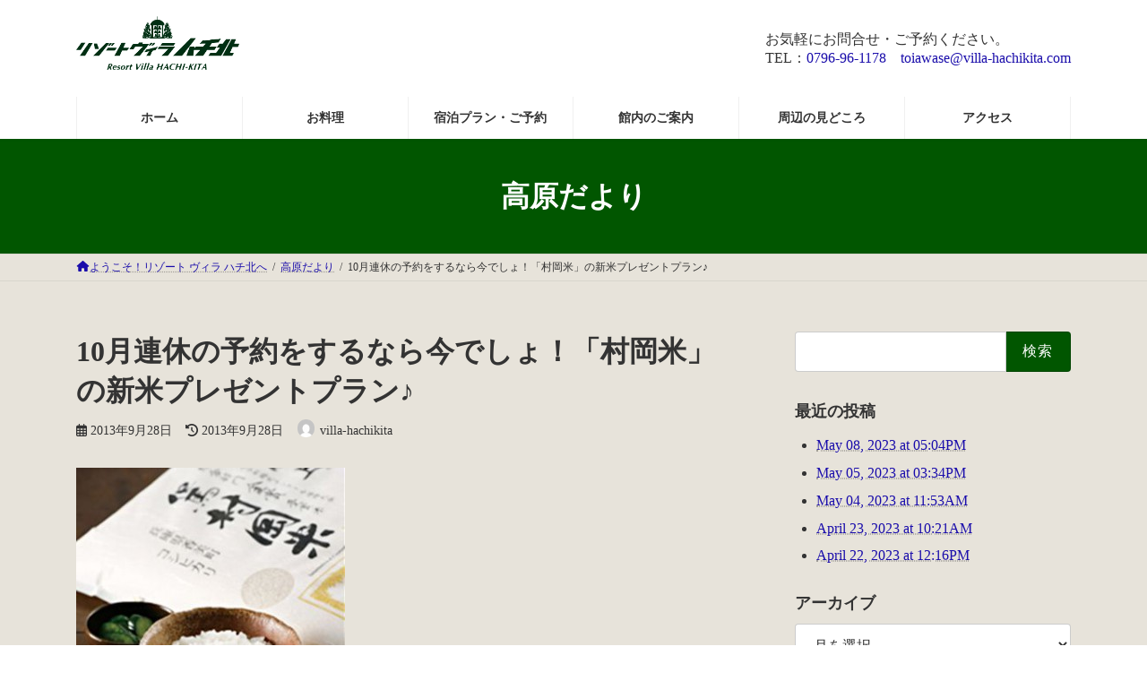

--- FILE ---
content_type: text/html; charset=UTF-8
request_url: https://villa-hachikita.com/4050/
body_size: 108841
content:
<!DOCTYPE html>
<html lang="ja">
<head>
<meta charset="utf-8">
<meta http-equiv="X-UA-Compatible" content="IE=edge">
<meta name="viewport" content="width=device-width, initial-scale=1">
<!-- Google tag (gtag.js) --><script async src="https://www.googletagmanager.com/gtag/js?id=UA-10890275-1"></script><script>window.dataLayer = window.dataLayer || [];function gtag(){dataLayer.push(arguments);}gtag('js', new Date());gtag('config', 'UA-10890275-1');</script>
<title>10月連休の予約をするなら今でしょ！「村岡米」の新米プレゼントプラン♪ | 【公式】リゾート ヴィラ ハチ北</title>
<meta name='robots' content='max-image-preview:large' />
	<style>img:is([sizes="auto" i], [sizes^="auto," i]) { contain-intrinsic-size: 3000px 1500px }</style>
	<link rel='dns-prefetch' href='//www.googletagmanager.com' />
<link rel='dns-prefetch' href='//maxcdn.bootstrapcdn.com' />
<link rel="alternate" type="application/rss+xml" title="【公式】リゾート ヴィラ ハチ北 &raquo; フィード" href="https://villa-hachikita.com/feed/" />
<link rel="alternate" type="application/rss+xml" title="【公式】リゾート ヴィラ ハチ北 &raquo; コメントフィード" href="https://villa-hachikita.com/comments/feed/" />
<link rel="alternate" type="application/rss+xml" title="【公式】リゾート ヴィラ ハチ北 &raquo; 10月連休の予約をするなら今でしょ！「村岡米」の新米プレゼントプラン♪ のコメントのフィード" href="https://villa-hachikita.com/4050/feed/" />
<meta name="description" content="今日も爽やかな秋晴れ♪本当に心地良いです!(^^)!先週、今週といいお天気が続いた事もあり、当館から見渡せる棚田の稲刈りもほぼ終了！そして、待ちに待った『村岡米』の新米も入荷されました♪『村岡米』は、国内最大規模のお米のコンクール「米・食味分析鑑定コンクール」において、平成１８年に初出品して以降、６大会すべてにおいて入賞。その中でも総合部門の金賞（最高位）を３大会で、水田環境部門金賞を２大会で受賞するという地元が誇るスーパーブランド" /><script type="text/javascript">
/* <![CDATA[ */
window._wpemojiSettings = {"baseUrl":"https:\/\/s.w.org\/images\/core\/emoji\/15.0.3\/72x72\/","ext":".png","svgUrl":"https:\/\/s.w.org\/images\/core\/emoji\/15.0.3\/svg\/","svgExt":".svg","source":{"concatemoji":"https:\/\/villa-hachikita.com\/wp-includes\/js\/wp-emoji-release.min.js?ver=6.7.2"}};
/*! This file is auto-generated */
!function(i,n){var o,s,e;function c(e){try{var t={supportTests:e,timestamp:(new Date).valueOf()};sessionStorage.setItem(o,JSON.stringify(t))}catch(e){}}function p(e,t,n){e.clearRect(0,0,e.canvas.width,e.canvas.height),e.fillText(t,0,0);var t=new Uint32Array(e.getImageData(0,0,e.canvas.width,e.canvas.height).data),r=(e.clearRect(0,0,e.canvas.width,e.canvas.height),e.fillText(n,0,0),new Uint32Array(e.getImageData(0,0,e.canvas.width,e.canvas.height).data));return t.every(function(e,t){return e===r[t]})}function u(e,t,n){switch(t){case"flag":return n(e,"\ud83c\udff3\ufe0f\u200d\u26a7\ufe0f","\ud83c\udff3\ufe0f\u200b\u26a7\ufe0f")?!1:!n(e,"\ud83c\uddfa\ud83c\uddf3","\ud83c\uddfa\u200b\ud83c\uddf3")&&!n(e,"\ud83c\udff4\udb40\udc67\udb40\udc62\udb40\udc65\udb40\udc6e\udb40\udc67\udb40\udc7f","\ud83c\udff4\u200b\udb40\udc67\u200b\udb40\udc62\u200b\udb40\udc65\u200b\udb40\udc6e\u200b\udb40\udc67\u200b\udb40\udc7f");case"emoji":return!n(e,"\ud83d\udc26\u200d\u2b1b","\ud83d\udc26\u200b\u2b1b")}return!1}function f(e,t,n){var r="undefined"!=typeof WorkerGlobalScope&&self instanceof WorkerGlobalScope?new OffscreenCanvas(300,150):i.createElement("canvas"),a=r.getContext("2d",{willReadFrequently:!0}),o=(a.textBaseline="top",a.font="600 32px Arial",{});return e.forEach(function(e){o[e]=t(a,e,n)}),o}function t(e){var t=i.createElement("script");t.src=e,t.defer=!0,i.head.appendChild(t)}"undefined"!=typeof Promise&&(o="wpEmojiSettingsSupports",s=["flag","emoji"],n.supports={everything:!0,everythingExceptFlag:!0},e=new Promise(function(e){i.addEventListener("DOMContentLoaded",e,{once:!0})}),new Promise(function(t){var n=function(){try{var e=JSON.parse(sessionStorage.getItem(o));if("object"==typeof e&&"number"==typeof e.timestamp&&(new Date).valueOf()<e.timestamp+604800&&"object"==typeof e.supportTests)return e.supportTests}catch(e){}return null}();if(!n){if("undefined"!=typeof Worker&&"undefined"!=typeof OffscreenCanvas&&"undefined"!=typeof URL&&URL.createObjectURL&&"undefined"!=typeof Blob)try{var e="postMessage("+f.toString()+"("+[JSON.stringify(s),u.toString(),p.toString()].join(",")+"));",r=new Blob([e],{type:"text/javascript"}),a=new Worker(URL.createObjectURL(r),{name:"wpTestEmojiSupports"});return void(a.onmessage=function(e){c(n=e.data),a.terminate(),t(n)})}catch(e){}c(n=f(s,u,p))}t(n)}).then(function(e){for(var t in e)n.supports[t]=e[t],n.supports.everything=n.supports.everything&&n.supports[t],"flag"!==t&&(n.supports.everythingExceptFlag=n.supports.everythingExceptFlag&&n.supports[t]);n.supports.everythingExceptFlag=n.supports.everythingExceptFlag&&!n.supports.flag,n.DOMReady=!1,n.readyCallback=function(){n.DOMReady=!0}}).then(function(){return e}).then(function(){var e;n.supports.everything||(n.readyCallback(),(e=n.source||{}).concatemoji?t(e.concatemoji):e.wpemoji&&e.twemoji&&(t(e.twemoji),t(e.wpemoji)))}))}((window,document),window._wpemojiSettings);
/* ]]> */
</script>
<link rel='stylesheet' id='sbi_styles-css' href='https://villa-hachikita.com/wp-content/plugins/instagram-feed/css/sbi-styles.min.css?ver=6.8.0' type='text/css' media='all' />
<link rel='stylesheet' id='vkExUnit_common_style-css' href='https://villa-hachikita.com/wp-content/plugins/vk-all-in-one-expansion-unit/assets/css/vkExUnit_style.css?ver=9.105.1.0' type='text/css' media='all' />
<style id='vkExUnit_common_style-inline-css' type='text/css'>
:root {--ver_page_top_button_url:url(https://villa-hachikita.com/wp-content/plugins/vk-all-in-one-expansion-unit/assets/images/to-top-btn-icon.svg);}@font-face {font-weight: normal;font-style: normal;font-family: "vk_sns";src: url("https://villa-hachikita.com/wp-content/plugins/vk-all-in-one-expansion-unit/inc/sns/icons/fonts/vk_sns.eot?-bq20cj");src: url("https://villa-hachikita.com/wp-content/plugins/vk-all-in-one-expansion-unit/inc/sns/icons/fonts/vk_sns.eot?#iefix-bq20cj") format("embedded-opentype"),url("https://villa-hachikita.com/wp-content/plugins/vk-all-in-one-expansion-unit/inc/sns/icons/fonts/vk_sns.woff?-bq20cj") format("woff"),url("https://villa-hachikita.com/wp-content/plugins/vk-all-in-one-expansion-unit/inc/sns/icons/fonts/vk_sns.ttf?-bq20cj") format("truetype"),url("https://villa-hachikita.com/wp-content/plugins/vk-all-in-one-expansion-unit/inc/sns/icons/fonts/vk_sns.svg?-bq20cj#vk_sns") format("svg");}
.veu_promotion-alert__content--text {border: 1px solid rgba(0,0,0,0.125);padding: 0.5em 1em;border-radius: var(--vk-size-radius);margin-bottom: var(--vk-margin-block-bottom);font-size: 0.875rem;}/* Alert Content部分に段落タグを入れた場合に最後の段落の余白を0にする */.veu_promotion-alert__content--text p:last-of-type{margin-bottom:0;margin-top: 0;}
</style>
<style id='wp-emoji-styles-inline-css' type='text/css'>

	img.wp-smiley, img.emoji {
		display: inline !important;
		border: none !important;
		box-shadow: none !important;
		height: 1em !important;
		width: 1em !important;
		margin: 0 0.07em !important;
		vertical-align: -0.1em !important;
		background: none !important;
		padding: 0 !important;
	}
</style>
<link rel='stylesheet' id='wp-block-library-css' href='https://villa-hachikita.com/wp-includes/css/dist/block-library/style.min.css?ver=6.7.2' type='text/css' media='all' />
<style id='wp-block-library-inline-css' type='text/css'>
.vk-cols--reverse{flex-direction:row-reverse}.vk-cols--hasbtn{margin-bottom:0}.vk-cols--hasbtn>.row>.vk_gridColumn_item,.vk-cols--hasbtn>.wp-block-column{position:relative;padding-bottom:3em}.vk-cols--hasbtn>.row>.vk_gridColumn_item>.wp-block-buttons,.vk-cols--hasbtn>.row>.vk_gridColumn_item>.vk_button,.vk-cols--hasbtn>.wp-block-column>.wp-block-buttons,.vk-cols--hasbtn>.wp-block-column>.vk_button{position:absolute;bottom:0;width:100%}.vk-cols--fit.wp-block-columns{gap:0}.vk-cols--fit.wp-block-columns,.vk-cols--fit.wp-block-columns:not(.is-not-stacked-on-mobile){margin-top:0;margin-bottom:0;justify-content:space-between}.vk-cols--fit.wp-block-columns>.wp-block-column *:last-child,.vk-cols--fit.wp-block-columns:not(.is-not-stacked-on-mobile)>.wp-block-column *:last-child{margin-bottom:0}.vk-cols--fit.wp-block-columns>.wp-block-column>.wp-block-cover,.vk-cols--fit.wp-block-columns:not(.is-not-stacked-on-mobile)>.wp-block-column>.wp-block-cover{margin-top:0}.vk-cols--fit.wp-block-columns.has-background,.vk-cols--fit.wp-block-columns:not(.is-not-stacked-on-mobile).has-background{padding:0}@media(max-width: 599px){.vk-cols--fit.wp-block-columns:not(.has-background)>.wp-block-column:not(.has-background),.vk-cols--fit.wp-block-columns:not(.is-not-stacked-on-mobile):not(.has-background)>.wp-block-column:not(.has-background){padding-left:0 !important;padding-right:0 !important}}@media(min-width: 782px){.vk-cols--fit.wp-block-columns .block-editor-block-list__block.wp-block-column:not(:first-child),.vk-cols--fit.wp-block-columns>.wp-block-column:not(:first-child),.vk-cols--fit.wp-block-columns:not(.is-not-stacked-on-mobile) .block-editor-block-list__block.wp-block-column:not(:first-child),.vk-cols--fit.wp-block-columns:not(.is-not-stacked-on-mobile)>.wp-block-column:not(:first-child){margin-left:0}}@media(min-width: 600px)and (max-width: 781px){.vk-cols--fit.wp-block-columns .wp-block-column:nth-child(2n),.vk-cols--fit.wp-block-columns:not(.is-not-stacked-on-mobile) .wp-block-column:nth-child(2n){margin-left:0}.vk-cols--fit.wp-block-columns .wp-block-column:not(:only-child),.vk-cols--fit.wp-block-columns:not(.is-not-stacked-on-mobile) .wp-block-column:not(:only-child){flex-basis:50% !important}}.vk-cols--fit--gap1.wp-block-columns{gap:1px}@media(min-width: 600px)and (max-width: 781px){.vk-cols--fit--gap1.wp-block-columns .wp-block-column:not(:only-child){flex-basis:calc(50% - 1px) !important}}.vk-cols--fit.vk-cols--grid>.block-editor-block-list__block,.vk-cols--fit.vk-cols--grid>.wp-block-column,.vk-cols--fit.vk-cols--grid:not(.is-not-stacked-on-mobile)>.block-editor-block-list__block,.vk-cols--fit.vk-cols--grid:not(.is-not-stacked-on-mobile)>.wp-block-column{flex-basis:50%;box-sizing:border-box}@media(max-width: 599px){.vk-cols--fit.vk-cols--grid.vk-cols--grid--alignfull>.wp-block-column:nth-child(2)>.wp-block-cover,.vk-cols--fit.vk-cols--grid.vk-cols--grid--alignfull>.wp-block-column:nth-child(2)>.vk_outer,.vk-cols--fit.vk-cols--grid:not(.is-not-stacked-on-mobile).vk-cols--grid--alignfull>.wp-block-column:nth-child(2)>.wp-block-cover,.vk-cols--fit.vk-cols--grid:not(.is-not-stacked-on-mobile).vk-cols--grid--alignfull>.wp-block-column:nth-child(2)>.vk_outer{width:100vw;margin-right:calc((100% - 100vw)/2);margin-left:calc((100% - 100vw)/2)}}@media(min-width: 600px){.vk-cols--fit.vk-cols--grid.vk-cols--grid--alignfull>.wp-block-column:nth-child(2)>.wp-block-cover,.vk-cols--fit.vk-cols--grid.vk-cols--grid--alignfull>.wp-block-column:nth-child(2)>.vk_outer,.vk-cols--fit.vk-cols--grid:not(.is-not-stacked-on-mobile).vk-cols--grid--alignfull>.wp-block-column:nth-child(2)>.wp-block-cover,.vk-cols--fit.vk-cols--grid:not(.is-not-stacked-on-mobile).vk-cols--grid--alignfull>.wp-block-column:nth-child(2)>.vk_outer{margin-right:calc(100% - 50vw);width:50vw}}@media(min-width: 600px){.vk-cols--fit.vk-cols--grid.vk-cols--grid--alignfull.vk-cols--reverse>.wp-block-column,.vk-cols--fit.vk-cols--grid:not(.is-not-stacked-on-mobile).vk-cols--grid--alignfull.vk-cols--reverse>.wp-block-column{margin-left:0;margin-right:0}.vk-cols--fit.vk-cols--grid.vk-cols--grid--alignfull.vk-cols--reverse>.wp-block-column:nth-child(2)>.wp-block-cover,.vk-cols--fit.vk-cols--grid.vk-cols--grid--alignfull.vk-cols--reverse>.wp-block-column:nth-child(2)>.vk_outer,.vk-cols--fit.vk-cols--grid:not(.is-not-stacked-on-mobile).vk-cols--grid--alignfull.vk-cols--reverse>.wp-block-column:nth-child(2)>.wp-block-cover,.vk-cols--fit.vk-cols--grid:not(.is-not-stacked-on-mobile).vk-cols--grid--alignfull.vk-cols--reverse>.wp-block-column:nth-child(2)>.vk_outer{margin-left:calc(100% - 50vw)}}.vk-cols--menu h2,.vk-cols--menu h3,.vk-cols--menu h4,.vk-cols--menu h5{margin-bottom:.2em;text-shadow:#000 0 0 10px}.vk-cols--menu h2:first-child,.vk-cols--menu h3:first-child,.vk-cols--menu h4:first-child,.vk-cols--menu h5:first-child{margin-top:0}.vk-cols--menu p{margin-bottom:1rem;text-shadow:#000 0 0 10px}.vk-cols--menu .wp-block-cover__inner-container:last-child{margin-bottom:0}.vk-cols--fitbnrs .wp-block-column .wp-block-cover:hover img{filter:unset}.vk-cols--fitbnrs .wp-block-column .wp-block-cover:hover{background-color:unset}.vk-cols--fitbnrs .wp-block-column .wp-block-cover:hover .wp-block-cover__image-background{filter:unset !important}.vk-cols--fitbnrs .wp-block-cover__inner-container{position:absolute;height:100%;width:100%}.vk-cols--fitbnrs .vk_button{height:100%;margin:0}.vk-cols--fitbnrs .vk_button .vk_button_btn,.vk-cols--fitbnrs .vk_button .btn{height:100%;width:100%;border:none;box-shadow:none;background-color:unset !important;transition:unset}.vk-cols--fitbnrs .vk_button .vk_button_btn:hover,.vk-cols--fitbnrs .vk_button .btn:hover{transition:unset}.vk-cols--fitbnrs .vk_button .vk_button_btn:after,.vk-cols--fitbnrs .vk_button .btn:after{border:none}.vk-cols--fitbnrs .vk_button .vk_button_link_txt{width:100%;position:absolute;top:50%;left:50%;transform:translateY(-50%) translateX(-50%);font-size:2rem;text-shadow:#000 0 0 10px}.vk-cols--fitbnrs .vk_button .vk_button_link_subCaption{width:100%;position:absolute;top:calc(50% + 2.2em);left:50%;transform:translateY(-50%) translateX(-50%);text-shadow:#000 0 0 10px}@media(min-width: 992px){.vk-cols--media.wp-block-columns{gap:3rem}}.vk-fit-map figure{margin-bottom:0}.vk-fit-map iframe{position:relative;margin-bottom:0;display:block;max-height:400px;width:100vw}.vk-fit-map:is(.alignfull,.alignwide) div{max-width:100%}.vk-table--th--width25 :where(tr>*:first-child){width:25%}.vk-table--th--width30 :where(tr>*:first-child){width:30%}.vk-table--th--width35 :where(tr>*:first-child){width:35%}.vk-table--th--width40 :where(tr>*:first-child){width:40%}.vk-table--th--bg-bright :where(tr>*:first-child){background-color:var(--wp--preset--color--bg-secondary, rgba(0, 0, 0, 0.05))}@media(max-width: 599px){.vk-table--mobile-block :is(th,td){width:100%;display:block}.vk-table--mobile-block.wp-block-table table :is(th,td){border-top:none}}.vk-table--width--th25 :where(tr>*:first-child){width:25%}.vk-table--width--th30 :where(tr>*:first-child){width:30%}.vk-table--width--th35 :where(tr>*:first-child){width:35%}.vk-table--width--th40 :where(tr>*:first-child){width:40%}.no-margin{margin:0}@media(max-width: 599px){.wp-block-image.vk-aligncenter--mobile>.alignright{float:none;margin-left:auto;margin-right:auto}.vk-no-padding-horizontal--mobile{padding-left:0 !important;padding-right:0 !important}}
/* VK Color Palettes */:root{ --wp--preset--color--vk-color-primary:#015600}/* --vk-color-primary is deprecated. */:root{ --vk-color-primary: var(--wp--preset--color--vk-color-primary);}:root{ --wp--preset--color--vk-color-primary-dark:#014500}/* --vk-color-primary-dark is deprecated. */:root{ --vk-color-primary-dark: var(--wp--preset--color--vk-color-primary-dark);}:root{ --wp--preset--color--vk-color-primary-vivid:#015f00}/* --vk-color-primary-vivid is deprecated. */:root{ --vk-color-primary-vivid: var(--wp--preset--color--vk-color-primary-vivid);}
</style>
<style id='filebird-block-filebird-gallery-style-inline-css' type='text/css'>
ul.filebird-block-filebird-gallery{margin:auto!important;padding:0!important;width:100%}ul.filebird-block-filebird-gallery.layout-grid{display:grid;grid-gap:20px;align-items:stretch;grid-template-columns:repeat(var(--columns),1fr);justify-items:stretch}ul.filebird-block-filebird-gallery.layout-grid li img{border:1px solid #ccc;box-shadow:2px 2px 6px 0 rgba(0,0,0,.3);height:100%;max-width:100%;-o-object-fit:cover;object-fit:cover;width:100%}ul.filebird-block-filebird-gallery.layout-masonry{-moz-column-count:var(--columns);-moz-column-gap:var(--space);column-gap:var(--space);-moz-column-width:var(--min-width);columns:var(--min-width) var(--columns);display:block;overflow:auto}ul.filebird-block-filebird-gallery.layout-masonry li{margin-bottom:var(--space)}ul.filebird-block-filebird-gallery li{list-style:none}ul.filebird-block-filebird-gallery li figure{height:100%;margin:0;padding:0;position:relative;width:100%}ul.filebird-block-filebird-gallery li figure figcaption{background:linear-gradient(0deg,rgba(0,0,0,.7),rgba(0,0,0,.3) 70%,transparent);bottom:0;box-sizing:border-box;color:#fff;font-size:.8em;margin:0;max-height:100%;overflow:auto;padding:3em .77em .7em;position:absolute;text-align:center;width:100%;z-index:2}ul.filebird-block-filebird-gallery li figure figcaption a{color:inherit}

</style>
<style id='classic-theme-styles-inline-css' type='text/css'>
/*! This file is auto-generated */
.wp-block-button__link{color:#fff;background-color:#32373c;border-radius:9999px;box-shadow:none;text-decoration:none;padding:calc(.667em + 2px) calc(1.333em + 2px);font-size:1.125em}.wp-block-file__button{background:#32373c;color:#fff;text-decoration:none}
</style>
<style id='global-styles-inline-css' type='text/css'>
:root{--wp--preset--aspect-ratio--square: 1;--wp--preset--aspect-ratio--4-3: 4/3;--wp--preset--aspect-ratio--3-4: 3/4;--wp--preset--aspect-ratio--3-2: 3/2;--wp--preset--aspect-ratio--2-3: 2/3;--wp--preset--aspect-ratio--16-9: 16/9;--wp--preset--aspect-ratio--9-16: 9/16;--wp--preset--color--black: #000000;--wp--preset--color--cyan-bluish-gray: #abb8c3;--wp--preset--color--white: #ffffff;--wp--preset--color--pale-pink: #f78da7;--wp--preset--color--vivid-red: #cf2e2e;--wp--preset--color--luminous-vivid-orange: #ff6900;--wp--preset--color--luminous-vivid-amber: #fcb900;--wp--preset--color--light-green-cyan: #7bdcb5;--wp--preset--color--vivid-green-cyan: #00d084;--wp--preset--color--pale-cyan-blue: #8ed1fc;--wp--preset--color--vivid-cyan-blue: #0693e3;--wp--preset--color--vivid-purple: #9b51e0;--wp--preset--color--vk-color-primary: #015600;--wp--preset--color--vk-color-primary-dark: #014500;--wp--preset--color--vk-color-primary-vivid: #015f00;--wp--preset--gradient--vivid-cyan-blue-to-vivid-purple: linear-gradient(135deg,rgba(6,147,227,1) 0%,rgb(155,81,224) 100%);--wp--preset--gradient--light-green-cyan-to-vivid-green-cyan: linear-gradient(135deg,rgb(122,220,180) 0%,rgb(0,208,130) 100%);--wp--preset--gradient--luminous-vivid-amber-to-luminous-vivid-orange: linear-gradient(135deg,rgba(252,185,0,1) 0%,rgba(255,105,0,1) 100%);--wp--preset--gradient--luminous-vivid-orange-to-vivid-red: linear-gradient(135deg,rgba(255,105,0,1) 0%,rgb(207,46,46) 100%);--wp--preset--gradient--very-light-gray-to-cyan-bluish-gray: linear-gradient(135deg,rgb(238,238,238) 0%,rgb(169,184,195) 100%);--wp--preset--gradient--cool-to-warm-spectrum: linear-gradient(135deg,rgb(74,234,220) 0%,rgb(151,120,209) 20%,rgb(207,42,186) 40%,rgb(238,44,130) 60%,rgb(251,105,98) 80%,rgb(254,248,76) 100%);--wp--preset--gradient--blush-light-purple: linear-gradient(135deg,rgb(255,206,236) 0%,rgb(152,150,240) 100%);--wp--preset--gradient--blush-bordeaux: linear-gradient(135deg,rgb(254,205,165) 0%,rgb(254,45,45) 50%,rgb(107,0,62) 100%);--wp--preset--gradient--luminous-dusk: linear-gradient(135deg,rgb(255,203,112) 0%,rgb(199,81,192) 50%,rgb(65,88,208) 100%);--wp--preset--gradient--pale-ocean: linear-gradient(135deg,rgb(255,245,203) 0%,rgb(182,227,212) 50%,rgb(51,167,181) 100%);--wp--preset--gradient--electric-grass: linear-gradient(135deg,rgb(202,248,128) 0%,rgb(113,206,126) 100%);--wp--preset--gradient--midnight: linear-gradient(135deg,rgb(2,3,129) 0%,rgb(40,116,252) 100%);--wp--preset--gradient--vivid-green-cyan-to-vivid-cyan-blue: linear-gradient(135deg,rgba(0,208,132,1) 0%,rgba(6,147,227,1) 100%);--wp--preset--font-size--small: 14px;--wp--preset--font-size--medium: 20px;--wp--preset--font-size--large: 24px;--wp--preset--font-size--x-large: 42px;--wp--preset--font-size--regular: 16px;--wp--preset--font-size--huge: 36px;--wp--preset--spacing--20: 0.44rem;--wp--preset--spacing--30: 0.67rem;--wp--preset--spacing--40: 1rem;--wp--preset--spacing--50: 1.5rem;--wp--preset--spacing--60: 2.25rem;--wp--preset--spacing--70: 3.38rem;--wp--preset--spacing--80: 5.06rem;--wp--preset--shadow--natural: 6px 6px 9px rgba(0, 0, 0, 0.2);--wp--preset--shadow--deep: 12px 12px 50px rgba(0, 0, 0, 0.4);--wp--preset--shadow--sharp: 6px 6px 0px rgba(0, 0, 0, 0.2);--wp--preset--shadow--outlined: 6px 6px 0px -3px rgba(255, 255, 255, 1), 6px 6px rgba(0, 0, 0, 1);--wp--preset--shadow--crisp: 6px 6px 0px rgba(0, 0, 0, 1);}:where(.is-layout-flex){gap: 0.5em;}:where(.is-layout-grid){gap: 0.5em;}body .is-layout-flex{display: flex;}.is-layout-flex{flex-wrap: wrap;align-items: center;}.is-layout-flex > :is(*, div){margin: 0;}body .is-layout-grid{display: grid;}.is-layout-grid > :is(*, div){margin: 0;}:where(.wp-block-columns.is-layout-flex){gap: 2em;}:where(.wp-block-columns.is-layout-grid){gap: 2em;}:where(.wp-block-post-template.is-layout-flex){gap: 1.25em;}:where(.wp-block-post-template.is-layout-grid){gap: 1.25em;}.has-black-color{color: var(--wp--preset--color--black) !important;}.has-cyan-bluish-gray-color{color: var(--wp--preset--color--cyan-bluish-gray) !important;}.has-white-color{color: var(--wp--preset--color--white) !important;}.has-pale-pink-color{color: var(--wp--preset--color--pale-pink) !important;}.has-vivid-red-color{color: var(--wp--preset--color--vivid-red) !important;}.has-luminous-vivid-orange-color{color: var(--wp--preset--color--luminous-vivid-orange) !important;}.has-luminous-vivid-amber-color{color: var(--wp--preset--color--luminous-vivid-amber) !important;}.has-light-green-cyan-color{color: var(--wp--preset--color--light-green-cyan) !important;}.has-vivid-green-cyan-color{color: var(--wp--preset--color--vivid-green-cyan) !important;}.has-pale-cyan-blue-color{color: var(--wp--preset--color--pale-cyan-blue) !important;}.has-vivid-cyan-blue-color{color: var(--wp--preset--color--vivid-cyan-blue) !important;}.has-vivid-purple-color{color: var(--wp--preset--color--vivid-purple) !important;}.has-vk-color-primary-color{color: var(--wp--preset--color--vk-color-primary) !important;}.has-vk-color-primary-dark-color{color: var(--wp--preset--color--vk-color-primary-dark) !important;}.has-vk-color-primary-vivid-color{color: var(--wp--preset--color--vk-color-primary-vivid) !important;}.has-black-background-color{background-color: var(--wp--preset--color--black) !important;}.has-cyan-bluish-gray-background-color{background-color: var(--wp--preset--color--cyan-bluish-gray) !important;}.has-white-background-color{background-color: var(--wp--preset--color--white) !important;}.has-pale-pink-background-color{background-color: var(--wp--preset--color--pale-pink) !important;}.has-vivid-red-background-color{background-color: var(--wp--preset--color--vivid-red) !important;}.has-luminous-vivid-orange-background-color{background-color: var(--wp--preset--color--luminous-vivid-orange) !important;}.has-luminous-vivid-amber-background-color{background-color: var(--wp--preset--color--luminous-vivid-amber) !important;}.has-light-green-cyan-background-color{background-color: var(--wp--preset--color--light-green-cyan) !important;}.has-vivid-green-cyan-background-color{background-color: var(--wp--preset--color--vivid-green-cyan) !important;}.has-pale-cyan-blue-background-color{background-color: var(--wp--preset--color--pale-cyan-blue) !important;}.has-vivid-cyan-blue-background-color{background-color: var(--wp--preset--color--vivid-cyan-blue) !important;}.has-vivid-purple-background-color{background-color: var(--wp--preset--color--vivid-purple) !important;}.has-vk-color-primary-background-color{background-color: var(--wp--preset--color--vk-color-primary) !important;}.has-vk-color-primary-dark-background-color{background-color: var(--wp--preset--color--vk-color-primary-dark) !important;}.has-vk-color-primary-vivid-background-color{background-color: var(--wp--preset--color--vk-color-primary-vivid) !important;}.has-black-border-color{border-color: var(--wp--preset--color--black) !important;}.has-cyan-bluish-gray-border-color{border-color: var(--wp--preset--color--cyan-bluish-gray) !important;}.has-white-border-color{border-color: var(--wp--preset--color--white) !important;}.has-pale-pink-border-color{border-color: var(--wp--preset--color--pale-pink) !important;}.has-vivid-red-border-color{border-color: var(--wp--preset--color--vivid-red) !important;}.has-luminous-vivid-orange-border-color{border-color: var(--wp--preset--color--luminous-vivid-orange) !important;}.has-luminous-vivid-amber-border-color{border-color: var(--wp--preset--color--luminous-vivid-amber) !important;}.has-light-green-cyan-border-color{border-color: var(--wp--preset--color--light-green-cyan) !important;}.has-vivid-green-cyan-border-color{border-color: var(--wp--preset--color--vivid-green-cyan) !important;}.has-pale-cyan-blue-border-color{border-color: var(--wp--preset--color--pale-cyan-blue) !important;}.has-vivid-cyan-blue-border-color{border-color: var(--wp--preset--color--vivid-cyan-blue) !important;}.has-vivid-purple-border-color{border-color: var(--wp--preset--color--vivid-purple) !important;}.has-vk-color-primary-border-color{border-color: var(--wp--preset--color--vk-color-primary) !important;}.has-vk-color-primary-dark-border-color{border-color: var(--wp--preset--color--vk-color-primary-dark) !important;}.has-vk-color-primary-vivid-border-color{border-color: var(--wp--preset--color--vk-color-primary-vivid) !important;}.has-vivid-cyan-blue-to-vivid-purple-gradient-background{background: var(--wp--preset--gradient--vivid-cyan-blue-to-vivid-purple) !important;}.has-light-green-cyan-to-vivid-green-cyan-gradient-background{background: var(--wp--preset--gradient--light-green-cyan-to-vivid-green-cyan) !important;}.has-luminous-vivid-amber-to-luminous-vivid-orange-gradient-background{background: var(--wp--preset--gradient--luminous-vivid-amber-to-luminous-vivid-orange) !important;}.has-luminous-vivid-orange-to-vivid-red-gradient-background{background: var(--wp--preset--gradient--luminous-vivid-orange-to-vivid-red) !important;}.has-very-light-gray-to-cyan-bluish-gray-gradient-background{background: var(--wp--preset--gradient--very-light-gray-to-cyan-bluish-gray) !important;}.has-cool-to-warm-spectrum-gradient-background{background: var(--wp--preset--gradient--cool-to-warm-spectrum) !important;}.has-blush-light-purple-gradient-background{background: var(--wp--preset--gradient--blush-light-purple) !important;}.has-blush-bordeaux-gradient-background{background: var(--wp--preset--gradient--blush-bordeaux) !important;}.has-luminous-dusk-gradient-background{background: var(--wp--preset--gradient--luminous-dusk) !important;}.has-pale-ocean-gradient-background{background: var(--wp--preset--gradient--pale-ocean) !important;}.has-electric-grass-gradient-background{background: var(--wp--preset--gradient--electric-grass) !important;}.has-midnight-gradient-background{background: var(--wp--preset--gradient--midnight) !important;}.has-small-font-size{font-size: var(--wp--preset--font-size--small) !important;}.has-medium-font-size{font-size: var(--wp--preset--font-size--medium) !important;}.has-large-font-size{font-size: var(--wp--preset--font-size--large) !important;}.has-x-large-font-size{font-size: var(--wp--preset--font-size--x-large) !important;}
:where(.wp-block-post-template.is-layout-flex){gap: 1.25em;}:where(.wp-block-post-template.is-layout-grid){gap: 1.25em;}
:where(.wp-block-columns.is-layout-flex){gap: 2em;}:where(.wp-block-columns.is-layout-grid){gap: 2em;}
:root :where(.wp-block-pullquote){font-size: 1.5em;line-height: 1.6;}
</style>
<link rel='stylesheet' id='vk-swiper-style-css' href='https://villa-hachikita.com/wp-content/plugins/vk-blocks/vendor/vektor-inc/vk-swiper/src/assets/css/swiper-bundle.min.css?ver=11.0.2' type='text/css' media='all' />
<link rel='stylesheet' id='cff-css' href='https://villa-hachikita.com/wp-content/plugins/custom-facebook-feed/assets/css/cff-style.min.css?ver=4.3.0' type='text/css' media='all' />
<link rel='stylesheet' id='sb-font-awesome-css' href='https://maxcdn.bootstrapcdn.com/font-awesome/4.7.0/css/font-awesome.min.css?ver=6.7.2' type='text/css' media='all' />
<link rel='stylesheet' id='lightning-common-style-css' href='https://villa-hachikita.com/wp-content/themes/lightning/_g3/assets/css/style.css?ver=15.29.4' type='text/css' media='all' />
<style id='lightning-common-style-inline-css' type='text/css'>
/* Lightning */:root {--vk-color-primary:#015600;--vk-color-primary-dark:#014500;--vk-color-primary-vivid:#015f00;--g_nav_main_acc_icon_open_url:url(https://villa-hachikita.com/wp-content/themes/lightning/_g3/inc/vk-mobile-nav/package/images/vk-menu-acc-icon-open-black.svg);--g_nav_main_acc_icon_close_url: url(https://villa-hachikita.com/wp-content/themes/lightning/_g3/inc/vk-mobile-nav/package/images/vk-menu-close-black.svg);--g_nav_sub_acc_icon_open_url: url(https://villa-hachikita.com/wp-content/themes/lightning/_g3/inc/vk-mobile-nav/package/images/vk-menu-acc-icon-open-white.svg);--g_nav_sub_acc_icon_close_url: url(https://villa-hachikita.com/wp-content/themes/lightning/_g3/inc/vk-mobile-nav/package/images/vk-menu-close-white.svg);}
:root{--swiper-navigation-color: #fff;}
html{scroll-padding-top:var(--vk-size-admin-bar);}
/* vk-mobile-nav */:root {--vk-mobile-nav-menu-btn-bg-src: url("https://villa-hachikita.com/wp-content/themes/lightning/_g3/inc/vk-mobile-nav/package/images/vk-menu-btn-black.svg");--vk-mobile-nav-menu-btn-close-bg-src: url("https://villa-hachikita.com/wp-content/themes/lightning/_g3/inc/vk-mobile-nav/package/images/vk-menu-close-black.svg");--vk-menu-acc-icon-open-black-bg-src: url("https://villa-hachikita.com/wp-content/themes/lightning/_g3/inc/vk-mobile-nav/package/images/vk-menu-acc-icon-open-black.svg");--vk-menu-acc-icon-open-white-bg-src: url("https://villa-hachikita.com/wp-content/themes/lightning/_g3/inc/vk-mobile-nav/package/images/vk-menu-acc-icon-open-white.svg");--vk-menu-acc-icon-close-black-bg-src: url("https://villa-hachikita.com/wp-content/themes/lightning/_g3/inc/vk-mobile-nav/package/images/vk-menu-close-black.svg");--vk-menu-acc-icon-close-white-bg-src: url("https://villa-hachikita.com/wp-content/themes/lightning/_g3/inc/vk-mobile-nav/package/images/vk-menu-close-white.svg");}
</style>
<link rel='stylesheet' id='lightning-design-style-css' href='https://villa-hachikita.com/wp-content/themes/lightning/_g3/design-skin/origin3/css/style.css?ver=15.29.4' type='text/css' media='all' />
<style id='lightning-design-style-inline-css' type='text/css'>
.tagcloud a:before { content:"" }
</style>
<link rel='stylesheet' id='vk-blog-card-css' href='https://villa-hachikita.com/wp-content/themes/lightning/_g3/inc/vk-wp-oembed-blog-card/package/css/blog-card.css?ver=6.7.2' type='text/css' media='all' />
<link rel='stylesheet' id='veu-cta-css' href='https://villa-hachikita.com/wp-content/plugins/vk-all-in-one-expansion-unit/inc/call-to-action/package/assets/css/style.css?ver=9.105.1.0' type='text/css' media='all' />
<link rel='stylesheet' id='vk-blocks-build-css-css' href='https://villa-hachikita.com/wp-content/plugins/vk-blocks/build/block-build.css?ver=1.97.0.2' type='text/css' media='all' />
<style id='vk-blocks-build-css-inline-css' type='text/css'>
:root {--vk_flow-arrow: url(https://villa-hachikita.com/wp-content/plugins/vk-blocks/inc/vk-blocks/images/arrow_bottom.svg);--vk_image-mask-circle: url(https://villa-hachikita.com/wp-content/plugins/vk-blocks/inc/vk-blocks/images/circle.svg);--vk_image-mask-wave01: url(https://villa-hachikita.com/wp-content/plugins/vk-blocks/inc/vk-blocks/images/wave01.svg);--vk_image-mask-wave02: url(https://villa-hachikita.com/wp-content/plugins/vk-blocks/inc/vk-blocks/images/wave02.svg);--vk_image-mask-wave03: url(https://villa-hachikita.com/wp-content/plugins/vk-blocks/inc/vk-blocks/images/wave03.svg);--vk_image-mask-wave04: url(https://villa-hachikita.com/wp-content/plugins/vk-blocks/inc/vk-blocks/images/wave04.svg);}

	:root {

		--vk-balloon-border-width:1px;

		--vk-balloon-speech-offset:-12px;
	}
	
</style>
<link rel='stylesheet' id='lightning-theme-style-css' href='https://villa-hachikita.com/wp-content/themes/lightning_child_sample/style.css?ver=15.29.4' type='text/css' media='all' />
<script type="text/javascript" src="https://villa-hachikita.com/wp-includes/js/jquery/jquery.min.js?ver=3.7.1" id="jquery-core-js"></script>
<script type="text/javascript" src="https://villa-hachikita.com/wp-includes/js/jquery/jquery-migrate.min.js?ver=3.4.1" id="jquery-migrate-js"></script>
<script type="text/javascript" src="https://villa-hachikita.com/wp-content/themes/lightning/vendor/vektor-inc/font-awesome-versions/src/versions/6/js/all.min.js?ver=6.4.2" id="vk-font-awesome-js-js"></script>

<!-- Site Kit によって追加された Google タグ（gtag.js）スニペット -->

<!-- Google アナリティクス スニペット (Site Kit が追加) -->
<script type="text/javascript" src="https://www.googletagmanager.com/gtag/js?id=G-LZC9P4HJ9F" id="google_gtagjs-js" async></script>
<script type="text/javascript" id="google_gtagjs-js-after">
/* <![CDATA[ */
window.dataLayer = window.dataLayer || [];function gtag(){dataLayer.push(arguments);}
gtag("set","linker",{"domains":["villa-hachikita.com"]});
gtag("js", new Date());
gtag("set", "developer_id.dZTNiMT", true);
gtag("config", "G-LZC9P4HJ9F");
/* ]]> */
</script>

<!-- Site Kit によって追加された終了 Google タグ（gtag.js）スニペット -->
<link rel="https://api.w.org/" href="https://villa-hachikita.com/wp-json/" /><link rel="alternate" title="JSON" type="application/json" href="https://villa-hachikita.com/wp-json/wp/v2/posts/4050" /><link rel="EditURI" type="application/rsd+xml" title="RSD" href="https://villa-hachikita.com/xmlrpc.php?rsd" />
<meta name="generator" content="WordPress 6.7.2" />
<link rel="canonical" href="https://villa-hachikita.com/4050/" />
<link rel='shortlink' href='https://villa-hachikita.com/?p=4050' />
<link rel="alternate" title="oEmbed (JSON)" type="application/json+oembed" href="https://villa-hachikita.com/wp-json/oembed/1.0/embed?url=https%3A%2F%2Fvilla-hachikita.com%2F4050%2F" />
<link rel="alternate" title="oEmbed (XML)" type="text/xml+oembed" href="https://villa-hachikita.com/wp-json/oembed/1.0/embed?url=https%3A%2F%2Fvilla-hachikita.com%2F4050%2F&#038;format=xml" />
<meta name="generator" content="Site Kit by Google 1.149.1" /><style type="text/css" id="custom-background-css">
body.custom-background { background-color: #e7e3da; }
</style>
	<!-- [ VK All in One Expansion Unit OGP ] -->
<meta property="og:site_name" content="【公式】リゾート ヴィラ ハチ北" />
<meta property="og:url" content="https://villa-hachikita.com/4050/" />
<meta property="og:title" content="10月連休の予約をするなら今でしょ！「村岡米」の新米プレゼントプラン♪ | 【公式】リゾート ヴィラ ハチ北" />
<meta property="og:description" content="今日も爽やかな秋晴れ♪本当に心地良いです!(^^)!先週、今週といいお天気が続いた事もあり、当館から見渡せる棚田の稲刈りもほぼ終了！そして、待ちに待った『村岡米』の新米も入荷されました♪『村岡米』は、国内最大規模のお米のコンクール「米・食味分析鑑定コンクール」において、平成１８年に初出品して以降、６大会すべてにおいて入賞。その中でも総合部門の金賞（最高位）を３大会で、水田環境部門金賞を２大会で受賞するという地元が誇るスーパーブランド" />
<meta property="fb:app_id" content="482627272592915" />
<meta property="og:type" content="article" />
<!-- [ / VK All in One Expansion Unit OGP ] -->
<!-- [ VK All in One Expansion Unit twitter card ] -->
<meta name="twitter:card" content="summary_large_image">
<meta name="twitter:description" content="今日も爽やかな秋晴れ♪本当に心地良いです!(^^)!先週、今週といいお天気が続いた事もあり、当館から見渡せる棚田の稲刈りもほぼ終了！そして、待ちに待った『村岡米』の新米も入荷されました♪『村岡米』は、国内最大規模のお米のコンクール「米・食味分析鑑定コンクール」において、平成１８年に初出品して以降、６大会すべてにおいて入賞。その中でも総合部門の金賞（最高位）を３大会で、水田環境部門金賞を２大会で受賞するという地元が誇るスーパーブランド">
<meta name="twitter:title" content="10月連休の予約をするなら今でしょ！「村岡米」の新米プレゼントプラン♪ | 【公式】リゾート ヴィラ ハチ北">
<meta name="twitter:url" content="https://villa-hachikita.com/4050/">
	<meta name="twitter:domain" content="villa-hachikita.com">
	<meta name="twitter:site" content="@villa_hachikita">
	<!-- [ / VK All in One Expansion Unit twitter card ] -->
	<link rel="icon" href="https://villa-hachikita.com/wp-content/uploads/2018/06/cropped-villa-hachikita_ico-32x32.png" sizes="32x32" />
<link rel="icon" href="https://villa-hachikita.com/wp-content/uploads/2018/06/cropped-villa-hachikita_ico-192x192.png" sizes="192x192" />
<link rel="apple-touch-icon" href="https://villa-hachikita.com/wp-content/uploads/2018/06/cropped-villa-hachikita_ico-180x180.png" />
<meta name="msapplication-TileImage" content="https://villa-hachikita.com/wp-content/uploads/2018/06/cropped-villa-hachikita_ico-270x270.png" />
		<style type="text/css" id="wp-custom-css">
			/* =====================

フォントの変更

===================== */

body,html {
	font-family:"游明朝", YuMincho, "Hiragino Mincho ProN W3", "ヒラギノ明朝 ProN W3", "Hiragino Mincho ProN", "HG明朝E", "ＭＳ Ｐ明朝", "ＭＳ 明朝", serif, "游ゴシック", "Yu Gothic", "ヒラギノ角ゴ ProN W3", "Hiragino Kaku Gothic ProN", "メイリオ", Meiryo, "Helvetica Neue", Helvetica, Arial, sans-serif !important;
	font-weight:500;
	}	

/* ノーマル状態 */
a{
  color: #1a0dab;
  
}
/* ホバー状態 */
a:hover{
  color: #1a3dff;
}
/* クリックされた状態 */
a:active{
  color: #ee0000;
}
/* 訪問済みの状態 */
a:visited {
  color: #002F13;
}

.full-width {
    margin: 0 calc(50% - 50vw);
    padding: 5em calc(50vw - 50%);
}

.googlemap {
position: relative;
padding-bottom: 56.25%;
padding-top: 30px;
height: 0;
overflow: hidden;
}
.googlemap iframe,
.googlemap object,
.googlemap embed {
position: absolute;
top: 0;
left: 0;
width: 100%;
height: 100%;
}

/* 全体ふわっと表示*/
body {
    animation: fadeIn 2s ease 0s 1 normal;
    -webkit-animation: fadeIn 2s ease 0s 1 normal;
}

@keyframes fadeIn {
    0% {opacity: 0}
    100% {opacity: 1}
}

@-webkit-keyframes fadeIn {
    0% {opacity: 0}
    100% {opacity: 1}
}

/* モバイルのヘッダー右ウィジェット */
@media (max-width: 991px) {
    .site-header-sub {
        display: inherit;
        margin: 0;
        padding: 0;
    }
}

/* =====================

フッターのライセンス表記を非表示に変更

===================== */	

.site-footer-copyright p:nth-child(2) {
	display:none;
	}

		</style>
		<!-- [ VK All in One Expansion Unit Article Structure Data ] --><script type="application/ld+json">{"@context":"https://schema.org/","@type":"Article","headline":"10月連休の予約をするなら今でしょ！「村岡米」の新米プレゼントプラン♪","image":"","datePublished":"2013-09-28T20:48:24+09:00","dateModified":"2013-09-28T20:50:21+09:00","author":{"@type":"","name":"villa-hachikita","url":"https://villa-hachikita.com/","sameAs":""}}</script><!-- [ / VK All in One Expansion Unit Article Structure Data ] --></head>
<body class="post-template-default single single-post postid-4050 single-format-standard custom-background wp-embed-responsive vk-blocks sidebar-fix sidebar-fix-priority-top device-pc fa_v6_svg post-name-10%e6%9c%88%e9%80%a3%e4%bc%91%e3%81%ae%e4%ba%88%e7%b4%84%e3%82%92%e3%81%99%e3%82%8b%e3%81%aa%e3%82%89%e4%bb%8a%e3%81%a7%e3%81%97%e3%82%87%ef%bc%81%e3%80%8c%e6%9d%91%e5%b2%a1%e7%b1%b3%e3%80%8d%e3%81%ae post-type-post">
<a class="skip-link screen-reader-text" href="#main">コンテンツへスキップ</a>
<a class="skip-link screen-reader-text" href="#vk-mobile-nav">ナビゲーションに移動</a>

<header id="site-header" class="site-header site-header--layout--sub-active">
		<div id="site-header-container" class="site-header-container container">

				<div class="site-header-logo">
		<a href="https://villa-hachikita.com/">
			<span><img src="https://villa-hachikita.com/wp-content/uploads/2018/06/villa-hachikita.png" alt="【公式】リゾート ヴィラ ハチ北" /></span>
		</a>
		</div>

		<div class="site-header-sub"><aside class="widget widget_block" id="block-93">
<div class="wp-block-group"><div class="wp-block-group__inner-container is-layout-flow wp-block-group-is-layout-flow">
<pre class="wp-block-preformatted"><font face="游明朝,游明朝体">お気軽にお問合せ・ご予約ください。　<br>TEL：<a href="tel:0796-96-1178">0796-96-1178</a>　<a href="mailto:toiawase@villa-hachikita.com">toiawase@villa-hachikita.com</a></font></pre>
</div></div>
</aside></div>
		<nav id="global-nav" class="global-nav global-nav--layout--penetration"><ul id="menu-header" class="menu vk-menu-acc global-nav-list nav"><li id="menu-item-6828" class="menu-item menu-item-type-custom menu-item-object-custom menu-item-home"><a href="https://villa-hachikita.com"><strong class="global-nav-name">ホーム</strong></a></li>
<li id="menu-item-9102" class="menu-item menu-item-type-post_type menu-item-object-page"><a href="https://villa-hachikita.com/meal/"><strong class="global-nav-name">お料理</strong></a></li>
<li id="menu-item-9101" class="menu-item menu-item-type-post_type menu-item-object-page menu-item-has-children"><a href="https://villa-hachikita.com/plan/"><strong class="global-nav-name">宿泊プラン・ご予約</strong></a>
<ul class="sub-menu">
	<li id="menu-item-9169" class="menu-item menu-item-type-post_type menu-item-object-page"><a href="https://villa-hachikita.com/plan/rental/">おすすめレンタルショップ</a></li>
</ul>
</li>
<li id="menu-item-9114" class="menu-item menu-item-type-post_type menu-item-object-page menu-item-has-children"><a href="https://villa-hachikita.com/facilities/"><strong class="global-nav-name">館内のご案内</strong></a>
<ul class="sub-menu">
	<li id="menu-item-9115" class="menu-item menu-item-type-post_type menu-item-object-page"><a href="https://villa-hachikita.com/facilities/guest_room/">お部屋</a></li>
	<li id="menu-item-9117" class="menu-item menu-item-type-post_type menu-item-object-page"><a href="https://villa-hachikita.com/facilities/hot_spa/">大浴場</a></li>
	<li id="menu-item-9123" class="menu-item menu-item-type-post_type menu-item-object-page"><a href="https://villa-hachikita.com/wi-fi/">Wi-Fi</a></li>
	<li id="menu-item-9116" class="menu-item menu-item-type-post_type menu-item-object-page"><a href="https://villa-hachikita.com/facilities/pethouse/">ペットハウス</a></li>
</ul>
</li>
<li id="menu-item-9104" class="menu-item menu-item-type-post_type menu-item-object-page menu-item-has-children"><a href="https://villa-hachikita.com/enjoy/"><strong class="global-nav-name">周辺の見どころ</strong></a>
<ul class="sub-menu">
	<li id="menu-item-9110" class="menu-item menu-item-type-post_type menu-item-object-page"><a href="https://villa-hachikita.com/enjoy/starry_night/">星空観賞のご案内</a></li>
	<li id="menu-item-9105" class="menu-item menu-item-type-post_type menu-item-object-page"><a href="https://villa-hachikita.com/enjoy/tajima-garden/">たじま高原植物園</a></li>
	<li id="menu-item-9113" class="menu-item menu-item-type-post_type menu-item-object-page"><a href="https://villa-hachikita.com/enjoy/takeda_catsle_ruins/">竹田城跡と立雲狭</a></li>
	<li id="menu-item-9109" class="menu-item menu-item-type-post_type menu-item-object-page"><a href="https://villa-hachikita.com/enjoy/amarube_yoroi/">余部橋梁～鎧駅　山陰海岸ジオパーク</a></li>
	<li id="menu-item-9108" class="menu-item menu-item-type-post_type menu-item-object-page"><a href="https://villa-hachikita.com/enjoy/fukutiya_kasumituru/">但馬の地酒　香住鶴</a></li>
	<li id="menu-item-9107" class="menu-item menu-item-type-post_type menu-item-object-page"><a href="https://villa-hachikita.com/enjoy/satonokaze/">トキワへるし～かふぇ さとの風 ・さとの風ファーム</a></li>
	<li id="menu-item-9111" class="menu-item menu-item-type-post_type menu-item-object-page"><a href="https://villa-hachikita.com/enjoy/kinodendo/">木の殿堂 The Museum of Wood Cultuer</a></li>
	<li id="menu-item-9106" class="menu-item menu-item-type-post_type menu-item-object-page"><a href="https://villa-hachikita.com/enjoy/golf/">ゴルフ</a></li>
	<li id="menu-item-9112" class="menu-item menu-item-type-post_type menu-item-object-page"><a href="https://villa-hachikita.com/enjoy/sea_bathing/">海水浴</a></li>
</ul>
</li>
<li id="menu-item-9103" class="menu-item menu-item-type-post_type menu-item-object-page"><a href="https://villa-hachikita.com/access/"><strong class="global-nav-name">アクセス</strong></a></li>
</ul></nav>	</div>
	</header>



	<div class="page-header"><div class="page-header-inner container">
<div class="page-header-title">高原だより</div></div></div><!-- [ /.page-header ] -->

	<!-- [ #breadcrumb ] --><div id="breadcrumb" class="breadcrumb"><div class="container"><ol class="breadcrumb-list" itemscope itemtype="https://schema.org/BreadcrumbList"><li class="breadcrumb-list__item breadcrumb-list__item--home" itemprop="itemListElement" itemscope itemtype="http://schema.org/ListItem"><a href="https://villa-hachikita.com" itemprop="item"><i class="fas fa-fw fa-home"></i><span itemprop="name">ようこそ！リゾート ヴィラ ハチ北へ</span></a><meta itemprop="position" content="1" /></li><li class="breadcrumb-list__item" itemprop="itemListElement" itemscope itemtype="http://schema.org/ListItem"><a href="https://villa-hachikita.com/whatsnew/letter/" itemprop="item"><span itemprop="name">高原だより</span></a><meta itemprop="position" content="2" /></li><li class="breadcrumb-list__item" itemprop="itemListElement" itemscope itemtype="http://schema.org/ListItem"><span itemprop="name">10月連休の予約をするなら今でしょ！「村岡米」の新米プレゼントプラン♪</span><meta itemprop="position" content="3" /></li></ol></div></div><!-- [ /#breadcrumb ] -->


<div class="site-body">
		<div class="site-body-container container">

		<div class="main-section main-section--col--two" id="main" role="main">
			
			<article id="post-4050" class="entry entry-full post-4050 post type-post status-publish format-standard hentry category-letter">

	
	
		<header class="entry-header">
			<h1 class="entry-title">
									10月連休の予約をするなら今でしょ！「村岡米」の新米プレゼントプラン♪							</h1>
			<div class="entry-meta"><span class="entry-meta-item entry-meta-item-date">
			<i class="far fa-calendar-alt"></i>
			<span class="published">2013年9月28日</span>
			</span><span class="entry-meta-item entry-meta-item-updated">
			<i class="fas fa-history"></i>
			<span class="screen-reader-text">最終更新日時 : </span>
			<span class="updated">2013年9月28日</span>
			</span><span class="entry-meta-item entry-meta-item-author">
				<span class="vcard author"><span class="entry-meta-item-author-image"><img alt='' src='https://secure.gravatar.com/avatar/92997310a068b2a54194657ac5c624e5?s=30&#038;d=mm&#038;r=g' class='avatar avatar-30 photo' height='30' width='30' /></span><span class="fn">villa-hachikita</span></span></span></div>		</header>

	
	
	<div class="entry-body">
				<p><a href="http://villa-hachikita.com/wp-content/uploads/2012/08/村岡米.jpg"><img fetchpriority="high" decoding="async" src="http://villa-hachikita.com/wp-content/uploads/2012/08/村岡米-300x225.jpg" alt="村岡米" width="300" height="225" class="alignnone size-medium wp-image-2817" srcset="https://villa-hachikita.com/wp-content/uploads/2012/08/村岡米-300x225.jpg 300w, https://villa-hachikita.com/wp-content/uploads/2012/08/村岡米.jpg 320w" sizes="(max-width: 300px) 100vw, 300px" /></a><br />
今日も爽やかな秋晴れ♪本当に心地良いです!(^^)!<br />
先週、今週といいお天気が続いた事もあり、<br />
当館から見渡せる棚田の稲刈りもほぼ終了！<br />
そして、待ちに待った『村岡米』の新米も入荷されました♪</p>
<p>『村岡米』は、国内最大規模のお米のコンクール<br />
「米・食味分析鑑定コンクール」において、<br />
平成１８年に初出品して以降、６大会すべてにおいて入賞。<br />
その中でも総合部門の金賞（最高位）を３大会で、<br />
水田環境部門金賞を２大会で受賞するという<br />
地元が誇るスーパーブランド米なのです！</p>
<p>そんな『村岡米』の新米を貰えちゃうのが、プラン名もズバリ！<br />
『秋の予約は早めがお得♪村岡米『新米』プレゼント』プラン♪<br />
宿泊プラン・ご予約より要チェック願いますね！<br />
ご宿泊日の１０日以上前からのご予約なので、<br />
１０/１２（土）～の３連休のご宿泊もまだ間に合いま～す!!<br />
昨今、流行りの言い方をすると、<br />
１０月３連休の予約をするなら「今でしょ！」って感じでしょうか!(^^)!</p>
<p>そんなに早く予定が立てられないって方は、<br />
ご夕食時＆ご朝食時にも『村岡米』の新米をご提供しておりますので、<br />
秋の味覚、但馬の味覚をあてにしっかりお召し上がり下さいませ!(^^)!</p>
<div class="veu_followSet">
	<div class="followSet_body">
	<p class="followSet_title">Follow me!</p>

		<div class="followSet_fb_page">
		<div class="fb-like" data-href="https://www.facebook.com/villaHachikita/" data-layout="button_count" data-action="like" data-show-faces="false" data-share="false"></div>
		</div>
<div class="followSet_tw_follow">
<a href="https://twitter.com/villa_hachikita" class="twitter-follow-button" data-show-count="false" data-lang="ja" data-show-screen-name="false">@villa_hachikita</a>		</div><!-- [ /.twitter ] -->
<div class="follow_feedly"><a href="https://feedly.com/i/subscription/feed/https://villa-hachikita.com/feed/" target="blank"><img decoding="async" id="feedlyFollow" src="https://s3.feedly.com/img/follows/feedly-follow-rectangle-volume-small_2x.png" alt="follow us in feedly" width="66" height="20"></a></div>
</div><!-- [ /.followSet_body ] --></div>
<div class="veu_socialSet veu_socialSet-position-after veu_contentAddSection"><script>window.twttr=(function(d,s,id){var js,fjs=d.getElementsByTagName(s)[0],t=window.twttr||{};if(d.getElementById(id))return t;js=d.createElement(s);js.id=id;js.src="https://platform.twitter.com/widgets.js";fjs.parentNode.insertBefore(js,fjs);t._e=[];t.ready=function(f){t._e.push(f);};return t;}(document,"script","twitter-wjs"));</script><ul><li class="sb_facebook sb_icon"><a class="sb_icon_inner" href="//www.facebook.com/sharer.php?src=bm&u=https%3A%2F%2Fvilla-hachikita.com%2F4050%2F&amp;t=10%E6%9C%88%E9%80%A3%E4%BC%91%E3%81%AE%E4%BA%88%E7%B4%84%E3%82%92%E3%81%99%E3%82%8B%E3%81%AA%E3%82%89%E4%BB%8A%E3%81%A7%E3%81%97%E3%82%87%EF%BC%81%E3%80%8C%E6%9D%91%E5%B2%A1%E7%B1%B3%E3%80%8D%E3%81%AE%E6%96%B0%E7%B1%B3%E3%83%97%E3%83%AC%E3%82%BC%E3%83%B3%E3%83%88%E3%83%97%E3%83%A9%E3%83%B3%E2%99%AA%20%7C%20%E3%80%90%E5%85%AC%E5%BC%8F%E3%80%91%E3%83%AA%E3%82%BE%E3%83%BC%E3%83%88%20%E3%83%B4%E3%82%A3%E3%83%A9%20%E3%83%8F%E3%83%81%E5%8C%97" target="_blank" onclick="window.open(this.href,'FBwindow','width=650,height=450,menubar=no,toolbar=no,scrollbars=yes');return false;"><span class="vk_icon_w_r_sns_fb icon_sns"></span><span class="sns_txt">Facebook</span><span class="veu_count_sns_fb"></span></a></li><li class="sb_x_twitter sb_icon"><a class="sb_icon_inner" href="//twitter.com/intent/tweet?url=https%3A%2F%2Fvilla-hachikita.com%2F4050%2F&amp;text=10%E6%9C%88%E9%80%A3%E4%BC%91%E3%81%AE%E4%BA%88%E7%B4%84%E3%82%92%E3%81%99%E3%82%8B%E3%81%AA%E3%82%89%E4%BB%8A%E3%81%A7%E3%81%97%E3%82%87%EF%BC%81%E3%80%8C%E6%9D%91%E5%B2%A1%E7%B1%B3%E3%80%8D%E3%81%AE%E6%96%B0%E7%B1%B3%E3%83%97%E3%83%AC%E3%82%BC%E3%83%B3%E3%83%88%E3%83%97%E3%83%A9%E3%83%B3%E2%99%AA%20%7C%20%E3%80%90%E5%85%AC%E5%BC%8F%E3%80%91%E3%83%AA%E3%82%BE%E3%83%BC%E3%83%88%20%E3%83%B4%E3%82%A3%E3%83%A9%20%E3%83%8F%E3%83%81%E5%8C%97" target="_blank" ><span class="vk_icon_w_r_sns_x_twitter icon_sns"></span><span class="sns_txt">X</span></a></li><li class="sb_bluesky sb_icon"><a class="sb_icon_inner" href="https://bsky.app/intent/compose?text=10%E6%9C%88%E9%80%A3%E4%BC%91%E3%81%AE%E4%BA%88%E7%B4%84%E3%82%92%E3%81%99%E3%82%8B%E3%81%AA%E3%82%89%E4%BB%8A%E3%81%A7%E3%81%97%E3%82%87%EF%BC%81%E3%80%8C%E6%9D%91%E5%B2%A1%E7%B1%B3%E3%80%8D%E3%81%AE%E6%96%B0%E7%B1%B3%E3%83%97%E3%83%AC%E3%82%BC%E3%83%B3%E3%83%88%E3%83%97%E3%83%A9%E3%83%B3%E2%99%AA%20%7C%20%E3%80%90%E5%85%AC%E5%BC%8F%E3%80%91%E3%83%AA%E3%82%BE%E3%83%BC%E3%83%88%20%E3%83%B4%E3%82%A3%E3%83%A9%20%E3%83%8F%E3%83%81%E5%8C%97%0Ahttps%3A%2F%2Fvilla-hachikita.com%2F4050%2F" target="_blank" ><span class="vk_icon_w_r_sns_bluesky icon_sns"></span><span class="sns_txt">Bluesky</span></a></li><li class="sb_copy sb_icon"><button class="copy-button sb_icon_inner"data-clipboard-text="10月連休の予約をするなら今でしょ！「村岡米」の新米プレゼントプラン♪ | 【公式】リゾート ヴィラ ハチ北 https://villa-hachikita.com/4050/"><span class="vk_icon_w_r_sns_copy icon_sns"><i class="fas fa-copy"></i></span><span class="sns_txt">Copy</span></button></li></ul></div><!-- [ /.socialSet ] -->			</div>

	
	
	
	
		
				<div class="entry-footer">

					<div class="entry-meta-data-list entry-meta-data-list--category"><dl><dt>カテゴリー</dt><dd><a href="https://villa-hachikita.com/whatsnew/letter/">高原だより</a></dd></dl></div>									</div><!-- [ /.entry-footer ] -->

		
	
</article><!-- [ /#post-4050 ] -->

	
		
		
		
		
	


<div class="vk_posts next-prev">

	<div id="post-5389" class="vk_post vk_post-postType-post card card-intext vk_post-col-xs-12 vk_post-col-sm-12 vk_post-col-md-6 next-prev-prev post-5389 post type-post status-publish format-standard hentry category-instagram"><a href="https://villa-hachikita.com/5389/" class="card-intext-inner"><div class="vk_post_imgOuter" style="background-image:url(https://villa-hachikita.com/wp-content/themes/lightning/_g3/assets/images/no-image.png)"><div class="card-img-overlay"><span class="vk_post_imgOuter_singleTermLabel">前の記事</span></div><img src="https://villa-hachikita.com/wp-content/themes/lightning/_g3/assets/images/no-image.png" class="vk_post_imgOuter_img card-img-top" /></div><!-- [ /.vk_post_imgOuter ] --><div class="vk_post_body card-body"><h5 class="vk_post_title card-title">高原だよりを更新しました。</h5><div class="vk_post_date card-date published">2013年9月28日</div></div><!-- [ /.card-body ] --></a></div><!-- [ /.card ] -->
	<div id="post-5388" class="vk_post vk_post-postType-post card card-intext vk_post-col-xs-12 vk_post-col-sm-12 vk_post-col-md-6 next-prev-next post-5388 post type-post status-publish format-standard hentry category-instagram"><a href="https://villa-hachikita.com/5388/" class="card-intext-inner"><div class="vk_post_imgOuter" style="background-image:url(https://villa-hachikita.com/wp-content/themes/lightning/_g3/assets/images/no-image.png)"><div class="card-img-overlay"><span class="vk_post_imgOuter_singleTermLabel">次の記事</span></div><img src="https://villa-hachikita.com/wp-content/themes/lightning/_g3/assets/images/no-image.png" class="vk_post_imgOuter_img card-img-top" /></div><!-- [ /.vk_post_imgOuter ] --><div class="vk_post_body card-body"><h5 class="vk_post_title card-title">高原だよりを更新しました。</h5><div class="vk_post_date card-date published">2013年9月29日</div></div><!-- [ /.card-body ] --></a></div><!-- [ /.card ] -->
	</div>
	
					</div><!-- [ /.main-section ] -->

		<div class="sub-section sub-section--col--two">
<aside class="widget widget_search" id="search-5"><form role="search" method="get" id="searchform" class="searchform" action="https://villa-hachikita.com/">
				<div>
					<label class="screen-reader-text" for="s">検索:</label>
					<input type="text" value="" name="s" id="s" />
					<input type="submit" id="searchsubmit" value="検索" />
				</div>
			</form></aside>
		<aside class="widget widget_recent_entries" id="recent-posts-2">
		<h4 class="widget-title sub-section-title">最近の投稿</h4>
		<ul>
											<li>
					<a href="https://villa-hachikita.com/8677/">May 08, 2023 at 05:04PM</a>
									</li>
											<li>
					<a href="https://villa-hachikita.com/8671/">May 05, 2023 at 03:34PM</a>
									</li>
											<li>
					<a href="https://villa-hachikita.com/8669/">May 04, 2023 at 11:53AM</a>
									</li>
											<li>
					<a href="https://villa-hachikita.com/8665/">April 23, 2023 at 10:21AM</a>
									</li>
											<li>
					<a href="https://villa-hachikita.com/8663/">April 22, 2023 at 12:16PM</a>
									</li>
					</ul>

		</aside><aside class="widget widget_archive" id="archives-2"><h4 class="widget-title sub-section-title">アーカイブ</h4>		<label class="screen-reader-text" for="archives-dropdown-2">アーカイブ</label>
		<select id="archives-dropdown-2" name="archive-dropdown">
			
			<option value="">月を選択</option>
				<option value='https://villa-hachikita.com/date/2023/05/'> 2023年5月 </option>
	<option value='https://villa-hachikita.com/date/2023/04/'> 2023年4月 </option>
	<option value='https://villa-hachikita.com/date/2023/03/'> 2023年3月 </option>
	<option value='https://villa-hachikita.com/date/2023/02/'> 2023年2月 </option>
	<option value='https://villa-hachikita.com/date/2023/01/'> 2023年1月 </option>
	<option value='https://villa-hachikita.com/date/2022/12/'> 2022年12月 </option>
	<option value='https://villa-hachikita.com/date/2022/11/'> 2022年11月 </option>
	<option value='https://villa-hachikita.com/date/2022/10/'> 2022年10月 </option>
	<option value='https://villa-hachikita.com/date/2022/09/'> 2022年9月 </option>
	<option value='https://villa-hachikita.com/date/2022/08/'> 2022年8月 </option>
	<option value='https://villa-hachikita.com/date/2022/07/'> 2022年7月 </option>
	<option value='https://villa-hachikita.com/date/2022/06/'> 2022年6月 </option>
	<option value='https://villa-hachikita.com/date/2022/05/'> 2022年5月 </option>
	<option value='https://villa-hachikita.com/date/2022/04/'> 2022年4月 </option>
	<option value='https://villa-hachikita.com/date/2022/03/'> 2022年3月 </option>
	<option value='https://villa-hachikita.com/date/2022/02/'> 2022年2月 </option>
	<option value='https://villa-hachikita.com/date/2021/12/'> 2021年12月 </option>
	<option value='https://villa-hachikita.com/date/2021/11/'> 2021年11月 </option>
	<option value='https://villa-hachikita.com/date/2021/10/'> 2021年10月 </option>
	<option value='https://villa-hachikita.com/date/2021/09/'> 2021年9月 </option>
	<option value='https://villa-hachikita.com/date/2021/08/'> 2021年8月 </option>
	<option value='https://villa-hachikita.com/date/2021/07/'> 2021年7月 </option>
	<option value='https://villa-hachikita.com/date/2021/06/'> 2021年6月 </option>
	<option value='https://villa-hachikita.com/date/2021/04/'> 2021年4月 </option>
	<option value='https://villa-hachikita.com/date/2021/03/'> 2021年3月 </option>
	<option value='https://villa-hachikita.com/date/2020/11/'> 2020年11月 </option>
	<option value='https://villa-hachikita.com/date/2020/09/'> 2020年9月 </option>
	<option value='https://villa-hachikita.com/date/2020/08/'> 2020年8月 </option>
	<option value='https://villa-hachikita.com/date/2020/07/'> 2020年7月 </option>
	<option value='https://villa-hachikita.com/date/2020/06/'> 2020年6月 </option>
	<option value='https://villa-hachikita.com/date/2020/05/'> 2020年5月 </option>
	<option value='https://villa-hachikita.com/date/2020/04/'> 2020年4月 </option>
	<option value='https://villa-hachikita.com/date/2020/02/'> 2020年2月 </option>
	<option value='https://villa-hachikita.com/date/2019/11/'> 2019年11月 </option>
	<option value='https://villa-hachikita.com/date/2019/10/'> 2019年10月 </option>
	<option value='https://villa-hachikita.com/date/2019/09/'> 2019年9月 </option>
	<option value='https://villa-hachikita.com/date/2019/08/'> 2019年8月 </option>
	<option value='https://villa-hachikita.com/date/2019/07/'> 2019年7月 </option>
	<option value='https://villa-hachikita.com/date/2019/06/'> 2019年6月 </option>
	<option value='https://villa-hachikita.com/date/2019/05/'> 2019年5月 </option>
	<option value='https://villa-hachikita.com/date/2019/04/'> 2019年4月 </option>
	<option value='https://villa-hachikita.com/date/2019/03/'> 2019年3月 </option>
	<option value='https://villa-hachikita.com/date/2019/01/'> 2019年1月 </option>
	<option value='https://villa-hachikita.com/date/2018/12/'> 2018年12月 </option>
	<option value='https://villa-hachikita.com/date/2018/11/'> 2018年11月 </option>
	<option value='https://villa-hachikita.com/date/2018/10/'> 2018年10月 </option>
	<option value='https://villa-hachikita.com/date/2018/09/'> 2018年9月 </option>
	<option value='https://villa-hachikita.com/date/2018/08/'> 2018年8月 </option>
	<option value='https://villa-hachikita.com/date/2018/07/'> 2018年7月 </option>
	<option value='https://villa-hachikita.com/date/2018/06/'> 2018年6月 </option>
	<option value='https://villa-hachikita.com/date/2018/05/'> 2018年5月 </option>
	<option value='https://villa-hachikita.com/date/2018/04/'> 2018年4月 </option>
	<option value='https://villa-hachikita.com/date/2018/01/'> 2018年1月 </option>
	<option value='https://villa-hachikita.com/date/2017/12/'> 2017年12月 </option>
	<option value='https://villa-hachikita.com/date/2017/11/'> 2017年11月 </option>
	<option value='https://villa-hachikita.com/date/2017/06/'> 2017年6月 </option>
	<option value='https://villa-hachikita.com/date/2017/05/'> 2017年5月 </option>
	<option value='https://villa-hachikita.com/date/2017/04/'> 2017年4月 </option>
	<option value='https://villa-hachikita.com/date/2017/03/'> 2017年3月 </option>
	<option value='https://villa-hachikita.com/date/2017/02/'> 2017年2月 </option>
	<option value='https://villa-hachikita.com/date/2017/01/'> 2017年1月 </option>
	<option value='https://villa-hachikita.com/date/2016/12/'> 2016年12月 </option>
	<option value='https://villa-hachikita.com/date/2016/11/'> 2016年11月 </option>
	<option value='https://villa-hachikita.com/date/2016/10/'> 2016年10月 </option>
	<option value='https://villa-hachikita.com/date/2016/09/'> 2016年9月 </option>
	<option value='https://villa-hachikita.com/date/2016/08/'> 2016年8月 </option>
	<option value='https://villa-hachikita.com/date/2016/07/'> 2016年7月 </option>
	<option value='https://villa-hachikita.com/date/2016/06/'> 2016年6月 </option>
	<option value='https://villa-hachikita.com/date/2016/05/'> 2016年5月 </option>
	<option value='https://villa-hachikita.com/date/2016/04/'> 2016年4月 </option>
	<option value='https://villa-hachikita.com/date/2016/03/'> 2016年3月 </option>
	<option value='https://villa-hachikita.com/date/2016/02/'> 2016年2月 </option>
	<option value='https://villa-hachikita.com/date/2016/01/'> 2016年1月 </option>
	<option value='https://villa-hachikita.com/date/2015/12/'> 2015年12月 </option>
	<option value='https://villa-hachikita.com/date/2015/11/'> 2015年11月 </option>
	<option value='https://villa-hachikita.com/date/2015/10/'> 2015年10月 </option>
	<option value='https://villa-hachikita.com/date/2015/09/'> 2015年9月 </option>
	<option value='https://villa-hachikita.com/date/2015/08/'> 2015年8月 </option>
	<option value='https://villa-hachikita.com/date/2015/07/'> 2015年7月 </option>
	<option value='https://villa-hachikita.com/date/2015/06/'> 2015年6月 </option>
	<option value='https://villa-hachikita.com/date/2015/05/'> 2015年5月 </option>
	<option value='https://villa-hachikita.com/date/2015/04/'> 2015年4月 </option>
	<option value='https://villa-hachikita.com/date/2015/03/'> 2015年3月 </option>
	<option value='https://villa-hachikita.com/date/2015/01/'> 2015年1月 </option>
	<option value='https://villa-hachikita.com/date/2014/12/'> 2014年12月 </option>
	<option value='https://villa-hachikita.com/date/2014/11/'> 2014年11月 </option>
	<option value='https://villa-hachikita.com/date/2014/10/'> 2014年10月 </option>
	<option value='https://villa-hachikita.com/date/2014/09/'> 2014年9月 </option>
	<option value='https://villa-hachikita.com/date/2014/08/'> 2014年8月 </option>
	<option value='https://villa-hachikita.com/date/2014/07/'> 2014年7月 </option>
	<option value='https://villa-hachikita.com/date/2014/06/'> 2014年6月 </option>
	<option value='https://villa-hachikita.com/date/2014/05/'> 2014年5月 </option>
	<option value='https://villa-hachikita.com/date/2014/04/'> 2014年4月 </option>
	<option value='https://villa-hachikita.com/date/2014/03/'> 2014年3月 </option>
	<option value='https://villa-hachikita.com/date/2014/02/'> 2014年2月 </option>
	<option value='https://villa-hachikita.com/date/2014/01/'> 2014年1月 </option>
	<option value='https://villa-hachikita.com/date/2013/12/'> 2013年12月 </option>
	<option value='https://villa-hachikita.com/date/2013/11/'> 2013年11月 </option>
	<option value='https://villa-hachikita.com/date/2013/10/'> 2013年10月 </option>
	<option value='https://villa-hachikita.com/date/2013/09/'> 2013年9月 </option>
	<option value='https://villa-hachikita.com/date/2013/08/'> 2013年8月 </option>
	<option value='https://villa-hachikita.com/date/2013/07/'> 2013年7月 </option>
	<option value='https://villa-hachikita.com/date/2013/06/'> 2013年6月 </option>
	<option value='https://villa-hachikita.com/date/2013/05/'> 2013年5月 </option>
	<option value='https://villa-hachikita.com/date/2013/04/'> 2013年4月 </option>
	<option value='https://villa-hachikita.com/date/2013/03/'> 2013年3月 </option>
	<option value='https://villa-hachikita.com/date/2013/02/'> 2013年2月 </option>
	<option value='https://villa-hachikita.com/date/2013/01/'> 2013年1月 </option>
	<option value='https://villa-hachikita.com/date/2012/12/'> 2012年12月 </option>
	<option value='https://villa-hachikita.com/date/2012/11/'> 2012年11月 </option>
	<option value='https://villa-hachikita.com/date/2012/10/'> 2012年10月 </option>
	<option value='https://villa-hachikita.com/date/2012/09/'> 2012年9月 </option>
	<option value='https://villa-hachikita.com/date/2012/08/'> 2012年8月 </option>
	<option value='https://villa-hachikita.com/date/2012/07/'> 2012年7月 </option>
	<option value='https://villa-hachikita.com/date/2012/06/'> 2012年6月 </option>
	<option value='https://villa-hachikita.com/date/2012/05/'> 2012年5月 </option>
	<option value='https://villa-hachikita.com/date/2012/04/'> 2012年4月 </option>
	<option value='https://villa-hachikita.com/date/2012/03/'> 2012年3月 </option>
	<option value='https://villa-hachikita.com/date/2012/02/'> 2012年2月 </option>
	<option value='https://villa-hachikita.com/date/2012/01/'> 2012年1月 </option>
	<option value='https://villa-hachikita.com/date/2011/12/'> 2011年12月 </option>
	<option value='https://villa-hachikita.com/date/2011/11/'> 2011年11月 </option>
	<option value='https://villa-hachikita.com/date/2011/10/'> 2011年10月 </option>
	<option value='https://villa-hachikita.com/date/2011/09/'> 2011年9月 </option>
	<option value='https://villa-hachikita.com/date/2011/08/'> 2011年8月 </option>
	<option value='https://villa-hachikita.com/date/2011/07/'> 2011年7月 </option>
	<option value='https://villa-hachikita.com/date/2011/06/'> 2011年6月 </option>
	<option value='https://villa-hachikita.com/date/2011/05/'> 2011年5月 </option>
	<option value='https://villa-hachikita.com/date/2011/04/'> 2011年4月 </option>
	<option value='https://villa-hachikita.com/date/2011/03/'> 2011年3月 </option>
	<option value='https://villa-hachikita.com/date/2011/02/'> 2011年2月 </option>
	<option value='https://villa-hachikita.com/date/2011/01/'> 2011年1月 </option>
	<option value='https://villa-hachikita.com/date/2010/12/'> 2010年12月 </option>
	<option value='https://villa-hachikita.com/date/2010/11/'> 2010年11月 </option>
	<option value='https://villa-hachikita.com/date/2010/10/'> 2010年10月 </option>
	<option value='https://villa-hachikita.com/date/2010/09/'> 2010年9月 </option>
	<option value='https://villa-hachikita.com/date/2010/08/'> 2010年8月 </option>
	<option value='https://villa-hachikita.com/date/2010/07/'> 2010年7月 </option>
	<option value='https://villa-hachikita.com/date/2010/06/'> 2010年6月 </option>
	<option value='https://villa-hachikita.com/date/2010/05/'> 2010年5月 </option>
	<option value='https://villa-hachikita.com/date/2010/04/'> 2010年4月 </option>
	<option value='https://villa-hachikita.com/date/2010/03/'> 2010年3月 </option>
	<option value='https://villa-hachikita.com/date/2010/02/'> 2010年2月 </option>
	<option value='https://villa-hachikita.com/date/2010/01/'> 2010年1月 </option>
	<option value='https://villa-hachikita.com/date/2009/12/'> 2009年12月 </option>
	<option value='https://villa-hachikita.com/date/2009/11/'> 2009年11月 </option>
	<option value='https://villa-hachikita.com/date/2009/10/'> 2009年10月 </option>
	<option value='https://villa-hachikita.com/date/2009/08/'> 2009年8月 </option>
	<option value='https://villa-hachikita.com/date/2009/07/'> 2009年7月 </option>

		</select>

			<script type="text/javascript">
/* <![CDATA[ */

(function() {
	var dropdown = document.getElementById( "archives-dropdown-2" );
	function onSelectChange() {
		if ( dropdown.options[ dropdown.selectedIndex ].value !== '' ) {
			document.location.href = this.options[ this.selectedIndex ].value;
		}
	}
	dropdown.onchange = onSelectChange;
})();

/* ]]> */
</script>
</aside><aside class="widget widget_calendar" id="calendar-2"><div id="calendar_wrap" class="calendar_wrap"><table id="wp-calendar" class="wp-calendar-table">
	<caption>2026年1月</caption>
	<thead>
	<tr>
		<th scope="col" title="月曜日">月</th>
		<th scope="col" title="火曜日">火</th>
		<th scope="col" title="水曜日">水</th>
		<th scope="col" title="木曜日">木</th>
		<th scope="col" title="金曜日">金</th>
		<th scope="col" title="土曜日">土</th>
		<th scope="col" title="日曜日">日</th>
	</tr>
	</thead>
	<tbody>
	<tr>
		<td colspan="3" class="pad">&nbsp;</td><td>1</td><td>2</td><td>3</td><td>4</td>
	</tr>
	<tr>
		<td>5</td><td>6</td><td>7</td><td>8</td><td>9</td><td>10</td><td>11</td>
	</tr>
	<tr>
		<td>12</td><td>13</td><td>14</td><td>15</td><td>16</td><td>17</td><td>18</td>
	</tr>
	<tr>
		<td>19</td><td>20</td><td>21</td><td>22</td><td>23</td><td>24</td><td>25</td>
	</tr>
	<tr>
		<td>26</td><td>27</td><td id="today">28</td><td>29</td><td>30</td><td>31</td>
		<td class="pad" colspan="1">&nbsp;</td>
	</tr>
	</tbody>
	</table><nav aria-label="前と次の月" class="wp-calendar-nav">
		<span class="wp-calendar-nav-prev"><a href="https://villa-hachikita.com/date/2023/05/">&laquo; 5月</a></span>
		<span class="pad">&nbsp;</span>
		<span class="wp-calendar-nav-next">&nbsp;</span>
	</nav></div></aside><aside class="widget widget_search" id="search-3"><form role="search" method="get" id="searchform" class="searchform" action="https://villa-hachikita.com/">
				<div>
					<label class="screen-reader-text" for="s">検索:</label>
					<input type="text" value="" name="s" id="s" />
					<input type="submit" id="searchsubmit" value="検索" />
				</div>
			</form></aside> </div><!-- [ /.sub-section ] -->

	</div><!-- [ /.site-body-container ] -->

	
</div><!-- [ /.site-body ] -->

<div class="site-body-bottom">
	<div class="container">
		<aside class="widget widget_block" id="block-103">
<div class="wp-block-columns is-layout-flex wp-container-core-columns-is-layout-1 wp-block-columns-is-layout-flex">
<div class="wp-block-column is-layout-flow wp-block-column-is-layout-flow">
<div id="sb_instagram"  class="sbi sbi_mob_col_2 sbi_tab_col_2 sbi_col_2 sbi_width_resp" style="padding-bottom: 6px;width: 100%;" data-feedid="sbi_villa_hachikita#4"  data-res="auto" data-cols="2" data-colsmobile="2" data-colstablet="2" data-num="4" data-nummobile="4" data-item-padding="3" data-shortcode-atts="{}"  data-postid="4050" data-locatornonce="bf917362b5" data-imageaspectratio="1:1" data-sbi-flags="favorLocal">
	<div class="sb_instagram_header "   >
	<a class="sbi_header_link" target="_blank" rel="nofollow noopener" href="https://www.instagram.com/villa_hachikita/" title="@villa_hachikita">
		<div class="sbi_header_text">
			<div class="sbi_header_img"  data-avatar-url="https://scontent-itm1-1.xx.fbcdn.net/v/t51.2885-15/21980969_442700679457000_4686569310104059904_n.jpg?_nc_cat=101&amp;ccb=1-7&amp;_nc_sid=7d201b&amp;_nc_ohc=b12W0wkaH5sQ7kNvwGZUABl&amp;_nc_oc=AdmbPL7R30Kb2eUQRKqjIMOu_bk7-Fzf2Hshr01rZcO8220RUKisCEbKe7NNOdtPLvo&amp;_nc_zt=23&amp;_nc_ht=scontent-itm1-1.xx&amp;edm=AL-3X8kEAAAA&amp;oh=00_AfqCDmfyzgxZcdS0Ey5u0G6iCSTovpi6rMCuUwGoB7rnVA&amp;oe=6961BDC8">
									<div class="sbi_header_img_hover"  ><svg class="sbi_new_logo fa-instagram fa-w-14" aria-hidden="true" data-fa-processed="" aria-label="Instagram" data-prefix="fab" data-icon="instagram" role="img" viewBox="0 0 448 512">
	                <path fill="currentColor" d="M224.1 141c-63.6 0-114.9 51.3-114.9 114.9s51.3 114.9 114.9 114.9S339 319.5 339 255.9 287.7 141 224.1 141zm0 189.6c-41.1 0-74.7-33.5-74.7-74.7s33.5-74.7 74.7-74.7 74.7 33.5 74.7 74.7-33.6 74.7-74.7 74.7zm146.4-194.3c0 14.9-12 26.8-26.8 26.8-14.9 0-26.8-12-26.8-26.8s12-26.8 26.8-26.8 26.8 12 26.8 26.8zm76.1 27.2c-1.7-35.9-9.9-67.7-36.2-93.9-26.2-26.2-58-34.4-93.9-36.2-37-2.1-147.9-2.1-184.9 0-35.8 1.7-67.6 9.9-93.9 36.1s-34.4 58-36.2 93.9c-2.1 37-2.1 147.9 0 184.9 1.7 35.9 9.9 67.7 36.2 93.9s58 34.4 93.9 36.2c37 2.1 147.9 2.1 184.9 0 35.9-1.7 67.7-9.9 93.9-36.2 26.2-26.2 34.4-58 36.2-93.9 2.1-37 2.1-147.8 0-184.8zM398.8 388c-7.8 19.6-22.9 34.7-42.6 42.6-29.5 11.7-99.5 9-132.1 9s-102.7 2.6-132.1-9c-19.6-7.8-34.7-22.9-42.6-42.6-11.7-29.5-9-99.5-9-132.1s-2.6-102.7 9-132.1c7.8-19.6 22.9-34.7 42.6-42.6 29.5-11.7 99.5-9 132.1-9s102.7-2.6 132.1 9c19.6 7.8 34.7 22.9 42.6 42.6 11.7 29.5 9 99.5 9 132.1s2.7 102.7-9 132.1z"></path>
	            </svg></div>
					<img loading="lazy" decoding="async"  src="https://villa-hachikita.com/wp-content/uploads/sb-instagram-feed-images/villa_hachikita.webp" alt="ﾘｿﾞｰﾄ ｳﾞｨﾗ ハチ北" width="50" height="50">
											</div>

			<div class="sbi_feedtheme_header_text">
				<h3>villa_hachikita</h3>
									<p class="sbi_bio">本場但馬牛、日本海の幸、地元の旬な食材満載の御料理を高原リゾートで。</p>
							</div>
		</div>
	</a>
</div>

    <div id="sbi_images"  style="gap: 6px;">
		<div class="sbi_item sbi_type_image sbi_new sbi_transition" id="sbi_18046988789695797" data-date="1766724408">
    <div class="sbi_photo_wrap">
        <a class="sbi_photo" href="https://www.instagram.com/p/DStrn51E0G5/" target="_blank" rel="noopener nofollow" data-full-res="https://scontent-itm1-1.cdninstagram.com/v/t51.82787-15/589415879_18349452754202081_6192579899575161359_n.jpg?stp=dst-jpg_e35_tt6&#038;_nc_cat=106&#038;ccb=7-5&#038;_nc_sid=18de74&#038;efg=eyJlZmdfdGFnIjoiRkVFRC5iZXN0X2ltYWdlX3VybGdlbi5DMyJ9&#038;_nc_ohc=i8Gb1r3caIMQ7kNvwFQqNaO&#038;_nc_oc=Adn3DwxFW3KY5g69LyKeHJ1jPa3IiibhWtdjZ6RDA4xawdp-1IgGNiHjV1318pcXs8Y&#038;_nc_zt=23&#038;_nc_ht=scontent-itm1-1.cdninstagram.com&#038;edm=AM6HXa8EAAAA&#038;_nc_gid=eK6PpSkUCxp9YF3IKz3R7w&#038;oh=00_Afod9MAbXTSSuA8rqpsoWQil8cCNd1m_ICfYZMypFx_2mw&#038;oe=6961ACEC" data-img-src-set="{&quot;d&quot;:&quot;https:\/\/scontent-itm1-1.cdninstagram.com\/v\/t51.82787-15\/589415879_18349452754202081_6192579899575161359_n.jpg?stp=dst-jpg_e35_tt6&amp;_nc_cat=106&amp;ccb=7-5&amp;_nc_sid=18de74&amp;efg=eyJlZmdfdGFnIjoiRkVFRC5iZXN0X2ltYWdlX3VybGdlbi5DMyJ9&amp;_nc_ohc=i8Gb1r3caIMQ7kNvwFQqNaO&amp;_nc_oc=Adn3DwxFW3KY5g69LyKeHJ1jPa3IiibhWtdjZ6RDA4xawdp-1IgGNiHjV1318pcXs8Y&amp;_nc_zt=23&amp;_nc_ht=scontent-itm1-1.cdninstagram.com&amp;edm=AM6HXa8EAAAA&amp;_nc_gid=eK6PpSkUCxp9YF3IKz3R7w&amp;oh=00_Afod9MAbXTSSuA8rqpsoWQil8cCNd1m_ICfYZMypFx_2mw&amp;oe=6961ACEC&quot;,&quot;150&quot;:&quot;https:\/\/scontent-itm1-1.cdninstagram.com\/v\/t51.82787-15\/589415879_18349452754202081_6192579899575161359_n.jpg?stp=dst-jpg_e35_tt6&amp;_nc_cat=106&amp;ccb=7-5&amp;_nc_sid=18de74&amp;efg=eyJlZmdfdGFnIjoiRkVFRC5iZXN0X2ltYWdlX3VybGdlbi5DMyJ9&amp;_nc_ohc=i8Gb1r3caIMQ7kNvwFQqNaO&amp;_nc_oc=Adn3DwxFW3KY5g69LyKeHJ1jPa3IiibhWtdjZ6RDA4xawdp-1IgGNiHjV1318pcXs8Y&amp;_nc_zt=23&amp;_nc_ht=scontent-itm1-1.cdninstagram.com&amp;edm=AM6HXa8EAAAA&amp;_nc_gid=eK6PpSkUCxp9YF3IKz3R7w&amp;oh=00_Afod9MAbXTSSuA8rqpsoWQil8cCNd1m_ICfYZMypFx_2mw&amp;oe=6961ACEC&quot;,&quot;320&quot;:&quot;https:\/\/scontent-itm1-1.cdninstagram.com\/v\/t51.82787-15\/589415879_18349452754202081_6192579899575161359_n.jpg?stp=dst-jpg_e35_tt6&amp;_nc_cat=106&amp;ccb=7-5&amp;_nc_sid=18de74&amp;efg=eyJlZmdfdGFnIjoiRkVFRC5iZXN0X2ltYWdlX3VybGdlbi5DMyJ9&amp;_nc_ohc=i8Gb1r3caIMQ7kNvwFQqNaO&amp;_nc_oc=Adn3DwxFW3KY5g69LyKeHJ1jPa3IiibhWtdjZ6RDA4xawdp-1IgGNiHjV1318pcXs8Y&amp;_nc_zt=23&amp;_nc_ht=scontent-itm1-1.cdninstagram.com&amp;edm=AM6HXa8EAAAA&amp;_nc_gid=eK6PpSkUCxp9YF3IKz3R7w&amp;oh=00_Afod9MAbXTSSuA8rqpsoWQil8cCNd1m_ICfYZMypFx_2mw&amp;oe=6961ACEC&quot;,&quot;640&quot;:&quot;https:\/\/scontent-itm1-1.cdninstagram.com\/v\/t51.82787-15\/589415879_18349452754202081_6192579899575161359_n.jpg?stp=dst-jpg_e35_tt6&amp;_nc_cat=106&amp;ccb=7-5&amp;_nc_sid=18de74&amp;efg=eyJlZmdfdGFnIjoiRkVFRC5iZXN0X2ltYWdlX3VybGdlbi5DMyJ9&amp;_nc_ohc=i8Gb1r3caIMQ7kNvwFQqNaO&amp;_nc_oc=Adn3DwxFW3KY5g69LyKeHJ1jPa3IiibhWtdjZ6RDA4xawdp-1IgGNiHjV1318pcXs8Y&amp;_nc_zt=23&amp;_nc_ht=scontent-itm1-1.cdninstagram.com&amp;edm=AM6HXa8EAAAA&amp;_nc_gid=eK6PpSkUCxp9YF3IKz3R7w&amp;oh=00_Afod9MAbXTSSuA8rqpsoWQil8cCNd1m_ICfYZMypFx_2mw&amp;oe=6961ACEC&quot;}">
            <span class="sbi-screenreader">2025‐2026シーズン 12/28オープンのお知</span>
            	                    <img decoding="async" src="https://villa-hachikita.com/wp-content/plugins/instagram-feed/img/placeholder.png" alt="2025‐2026シーズン 12/28オープンのお知らせ

お待たせしました！ハチ高原・ハチ北高原ともに12月28日(日)のオープンが決定しました。
ただいま少しでも多くのコース・ゲレンデを開放できるように準備を行っています。
詳細が決まりましたらご案内いたします。ご来場お待ちしています。">
        </a>
    </div>
</div><div class="sbi_item sbi_type_image sbi_new sbi_transition" id="sbi_18352166770205864" data-date="1766115369">
    <div class="sbi_photo_wrap">
        <a class="sbi_photo" href="https://www.instagram.com/p/DSbh-WpE99j/" target="_blank" rel="noopener nofollow" data-full-res="https://scontent-itm1-1.cdninstagram.com/v/t51.82787-15/584308829_18348699832202081_2257374051379192021_n.jpg?stp=dst-jpg_e35_tt6&#038;_nc_cat=111&#038;ccb=7-5&#038;_nc_sid=18de74&#038;efg=eyJlZmdfdGFnIjoiRkVFRC5iZXN0X2ltYWdlX3VybGdlbi5DMyJ9&#038;_nc_ohc=n60165IKDtwQ7kNvwErvaVk&#038;_nc_oc=Adk1ix0bztlnN_cYUzimyRBtLQ-OnYb9ngsjBqRsNH5253HTIyN-gsttQJDTzqyorC8&#038;_nc_zt=23&#038;_nc_ht=scontent-itm1-1.cdninstagram.com&#038;edm=AM6HXa8EAAAA&#038;_nc_gid=eK6PpSkUCxp9YF3IKz3R7w&#038;oh=00_AfpjvMg7ZXv2aKGpx9u1BK-iNpH9NWX0s4juYAH4zFFrPw&#038;oe=6961B59A" data-img-src-set="{&quot;d&quot;:&quot;https:\/\/scontent-itm1-1.cdninstagram.com\/v\/t51.82787-15\/584308829_18348699832202081_2257374051379192021_n.jpg?stp=dst-jpg_e35_tt6&amp;_nc_cat=111&amp;ccb=7-5&amp;_nc_sid=18de74&amp;efg=eyJlZmdfdGFnIjoiRkVFRC5iZXN0X2ltYWdlX3VybGdlbi5DMyJ9&amp;_nc_ohc=n60165IKDtwQ7kNvwErvaVk&amp;_nc_oc=Adk1ix0bztlnN_cYUzimyRBtLQ-OnYb9ngsjBqRsNH5253HTIyN-gsttQJDTzqyorC8&amp;_nc_zt=23&amp;_nc_ht=scontent-itm1-1.cdninstagram.com&amp;edm=AM6HXa8EAAAA&amp;_nc_gid=eK6PpSkUCxp9YF3IKz3R7w&amp;oh=00_AfpjvMg7ZXv2aKGpx9u1BK-iNpH9NWX0s4juYAH4zFFrPw&amp;oe=6961B59A&quot;,&quot;150&quot;:&quot;https:\/\/scontent-itm1-1.cdninstagram.com\/v\/t51.82787-15\/584308829_18348699832202081_2257374051379192021_n.jpg?stp=dst-jpg_e35_tt6&amp;_nc_cat=111&amp;ccb=7-5&amp;_nc_sid=18de74&amp;efg=eyJlZmdfdGFnIjoiRkVFRC5iZXN0X2ltYWdlX3VybGdlbi5DMyJ9&amp;_nc_ohc=n60165IKDtwQ7kNvwErvaVk&amp;_nc_oc=Adk1ix0bztlnN_cYUzimyRBtLQ-OnYb9ngsjBqRsNH5253HTIyN-gsttQJDTzqyorC8&amp;_nc_zt=23&amp;_nc_ht=scontent-itm1-1.cdninstagram.com&amp;edm=AM6HXa8EAAAA&amp;_nc_gid=eK6PpSkUCxp9YF3IKz3R7w&amp;oh=00_AfpjvMg7ZXv2aKGpx9u1BK-iNpH9NWX0s4juYAH4zFFrPw&amp;oe=6961B59A&quot;,&quot;320&quot;:&quot;https:\/\/scontent-itm1-1.cdninstagram.com\/v\/t51.82787-15\/584308829_18348699832202081_2257374051379192021_n.jpg?stp=dst-jpg_e35_tt6&amp;_nc_cat=111&amp;ccb=7-5&amp;_nc_sid=18de74&amp;efg=eyJlZmdfdGFnIjoiRkVFRC5iZXN0X2ltYWdlX3VybGdlbi5DMyJ9&amp;_nc_ohc=n60165IKDtwQ7kNvwErvaVk&amp;_nc_oc=Adk1ix0bztlnN_cYUzimyRBtLQ-OnYb9ngsjBqRsNH5253HTIyN-gsttQJDTzqyorC8&amp;_nc_zt=23&amp;_nc_ht=scontent-itm1-1.cdninstagram.com&amp;edm=AM6HXa8EAAAA&amp;_nc_gid=eK6PpSkUCxp9YF3IKz3R7w&amp;oh=00_AfpjvMg7ZXv2aKGpx9u1BK-iNpH9NWX0s4juYAH4zFFrPw&amp;oe=6961B59A&quot;,&quot;640&quot;:&quot;https:\/\/scontent-itm1-1.cdninstagram.com\/v\/t51.82787-15\/584308829_18348699832202081_2257374051379192021_n.jpg?stp=dst-jpg_e35_tt6&amp;_nc_cat=111&amp;ccb=7-5&amp;_nc_sid=18de74&amp;efg=eyJlZmdfdGFnIjoiRkVFRC5iZXN0X2ltYWdlX3VybGdlbi5DMyJ9&amp;_nc_ohc=n60165IKDtwQ7kNvwErvaVk&amp;_nc_oc=Adk1ix0bztlnN_cYUzimyRBtLQ-OnYb9ngsjBqRsNH5253HTIyN-gsttQJDTzqyorC8&amp;_nc_zt=23&amp;_nc_ht=scontent-itm1-1.cdninstagram.com&amp;edm=AM6HXa8EAAAA&amp;_nc_gid=eK6PpSkUCxp9YF3IKz3R7w&amp;oh=00_AfpjvMg7ZXv2aKGpx9u1BK-iNpH9NWX0s4juYAH4zFFrPw&amp;oe=6961B59A&quot;}">
            <span class="sbi-screenreader">ハチ・ハチ北スキー場2025‐2026シーズ</span>
            	                    <img decoding="async" src="https://villa-hachikita.com/wp-content/plugins/instagram-feed/img/placeholder.png" alt="ハチ・ハチ北スキー場2025‐2026シーズン オープン延期のお知らせ

ハチ高原・ハチ北高原ともに12月20日(土)のオープンを予定していましたが、積雪および気象条件によりゲレンデコンディションが整わず、オープンは延期となりました。
オープンを楽しみにお待ちいただいていた皆様には、大変申し訳ございませんが、何卒ご理解をいただきますようお願い申し上げます。
オープン日程が決まりましたら改めてご案内いたします。">
        </a>
    </div>
</div><div class="sbi_item sbi_type_image sbi_new sbi_transition" id="sbi_18181852933357185" data-date="1762562565">
    <div class="sbi_photo_wrap">
        <a class="sbi_photo" href="https://www.instagram.com/p/DQxpiXzE4kN/" target="_blank" rel="noopener nofollow" data-full-res="https://scontent-itm1-1.cdninstagram.com/v/t51.82787-15/573683036_18343215652202081_2550782910124312701_n.heic?stp=dst-jpg_e35_tt6&#038;_nc_cat=101&#038;ccb=7-5&#038;_nc_sid=18de74&#038;efg=eyJlZmdfdGFnIjoiRkVFRC5iZXN0X2ltYWdlX3VybGdlbi5DMyJ9&#038;_nc_ohc=3zE_aNKHq8MQ7kNvwH2oAtm&#038;_nc_oc=Adn63r5JA_BMcWLSiKVu6vVhlabePiJsIdC5GaMTyED5qfNzOY2Bt5a6UQAm5f_Ama0&#038;_nc_zt=23&#038;_nc_ht=scontent-itm1-1.cdninstagram.com&#038;edm=AM6HXa8EAAAA&#038;_nc_gid=eK6PpSkUCxp9YF3IKz3R7w&#038;oh=00_AfpK_edMr9IHe2J4nsy6-6LRUXZAUkUu71BkswJDmvHloA&#038;oe=6961BBB9" data-img-src-set="{&quot;d&quot;:&quot;https:\/\/scontent-itm1-1.cdninstagram.com\/v\/t51.82787-15\/573683036_18343215652202081_2550782910124312701_n.heic?stp=dst-jpg_e35_tt6&amp;_nc_cat=101&amp;ccb=7-5&amp;_nc_sid=18de74&amp;efg=eyJlZmdfdGFnIjoiRkVFRC5iZXN0X2ltYWdlX3VybGdlbi5DMyJ9&amp;_nc_ohc=3zE_aNKHq8MQ7kNvwH2oAtm&amp;_nc_oc=Adn63r5JA_BMcWLSiKVu6vVhlabePiJsIdC5GaMTyED5qfNzOY2Bt5a6UQAm5f_Ama0&amp;_nc_zt=23&amp;_nc_ht=scontent-itm1-1.cdninstagram.com&amp;edm=AM6HXa8EAAAA&amp;_nc_gid=eK6PpSkUCxp9YF3IKz3R7w&amp;oh=00_AfpK_edMr9IHe2J4nsy6-6LRUXZAUkUu71BkswJDmvHloA&amp;oe=6961BBB9&quot;,&quot;150&quot;:&quot;https:\/\/scontent-itm1-1.cdninstagram.com\/v\/t51.82787-15\/573683036_18343215652202081_2550782910124312701_n.heic?stp=dst-jpg_e35_tt6&amp;_nc_cat=101&amp;ccb=7-5&amp;_nc_sid=18de74&amp;efg=eyJlZmdfdGFnIjoiRkVFRC5iZXN0X2ltYWdlX3VybGdlbi5DMyJ9&amp;_nc_ohc=3zE_aNKHq8MQ7kNvwH2oAtm&amp;_nc_oc=Adn63r5JA_BMcWLSiKVu6vVhlabePiJsIdC5GaMTyED5qfNzOY2Bt5a6UQAm5f_Ama0&amp;_nc_zt=23&amp;_nc_ht=scontent-itm1-1.cdninstagram.com&amp;edm=AM6HXa8EAAAA&amp;_nc_gid=eK6PpSkUCxp9YF3IKz3R7w&amp;oh=00_AfpK_edMr9IHe2J4nsy6-6LRUXZAUkUu71BkswJDmvHloA&amp;oe=6961BBB9&quot;,&quot;320&quot;:&quot;https:\/\/scontent-itm1-1.cdninstagram.com\/v\/t51.82787-15\/573683036_18343215652202081_2550782910124312701_n.heic?stp=dst-jpg_e35_tt6&amp;_nc_cat=101&amp;ccb=7-5&amp;_nc_sid=18de74&amp;efg=eyJlZmdfdGFnIjoiRkVFRC5iZXN0X2ltYWdlX3VybGdlbi5DMyJ9&amp;_nc_ohc=3zE_aNKHq8MQ7kNvwH2oAtm&amp;_nc_oc=Adn63r5JA_BMcWLSiKVu6vVhlabePiJsIdC5GaMTyED5qfNzOY2Bt5a6UQAm5f_Ama0&amp;_nc_zt=23&amp;_nc_ht=scontent-itm1-1.cdninstagram.com&amp;edm=AM6HXa8EAAAA&amp;_nc_gid=eK6PpSkUCxp9YF3IKz3R7w&amp;oh=00_AfpK_edMr9IHe2J4nsy6-6LRUXZAUkUu71BkswJDmvHloA&amp;oe=6961BBB9&quot;,&quot;640&quot;:&quot;https:\/\/scontent-itm1-1.cdninstagram.com\/v\/t51.82787-15\/573683036_18343215652202081_2550782910124312701_n.heic?stp=dst-jpg_e35_tt6&amp;_nc_cat=101&amp;ccb=7-5&amp;_nc_sid=18de74&amp;efg=eyJlZmdfdGFnIjoiRkVFRC5iZXN0X2ltYWdlX3VybGdlbi5DMyJ9&amp;_nc_ohc=3zE_aNKHq8MQ7kNvwH2oAtm&amp;_nc_oc=Adn63r5JA_BMcWLSiKVu6vVhlabePiJsIdC5GaMTyED5qfNzOY2Bt5a6UQAm5f_Ama0&amp;_nc_zt=23&amp;_nc_ht=scontent-itm1-1.cdninstagram.com&amp;edm=AM6HXa8EAAAA&amp;_nc_gid=eK6PpSkUCxp9YF3IKz3R7w&amp;oh=00_AfpK_edMr9IHe2J4nsy6-6LRUXZAUkUu71BkswJDmvHloA&amp;oe=6961BBB9&quot;}">
            <span class="sbi-screenreader"></span>
            	                    <img decoding="async" src="https://villa-hachikita.com/wp-content/plugins/instagram-feed/img/placeholder.png" alt="お日にちが近づいて参りましたので再度ご案内!!

星降るハチ北で、秋の夜を特別に。

標高800mの澄んだ空気と暗い夜空。
光害の少ないハチ北だからこそ見える、本物の星空を体験してみませんか。
山と星が織りなすロケーションは、まさに別世界！！
都市部では見ることができないたくさんの星を眺めて非日常を満喫しましょう。

リゾート ヴィラ ハチ北から見える星空も綺麗ですが、より見やすい観察スポットで簡単な星空解説をさせていただく「星空観賞ナイトツアー」を実施いたします！！
当日ご宿泊の方限定、参加無料です。
是非ご参加いただき、ハチ北の星空を体験してください。

【星空観賞ナイトツアー】
当館近くの星空観賞スポットまでバスで移動、現地で星空案内人による星座のガイド
移動の道中に、もしかすると野生動物と遭遇出来るかも！？

スマホのナイトモードなどで星空を撮影してみましょう！三脚があると綺麗に撮影できますよ♪

《開催日程》
2025年11月15日(土)
※天候により中止となる場合がございます。

《集合場所・時間》
リゾート ヴィラ ハチ北 フロント前
１９:４５  リゾートヴィラハチ北出発
２０:００  星空案内人によるガイド開始
※ハチ北スキー場ゲレンデ内にて実施致しますので、防寒対策をご準備のうえご参加ください。

《ご参加条件》
当日ご宿泊の方限定で、参加費無料！
チェックイン時に開催の有無を含めご案内いたします。

@villa_hachikita
https://villa-hachikita.com
☎︎0796-96-1178

#リゾートヴィラハチ北 #ご予約お待ちしております #ご予約受付中 #ハチ北 #ハチ北高原 #マウンテンビュー#一軒宿 #星空観賞 #山 #香美町 #但馬 #兵庫県 #兵庫旅行">
        </a>
    </div>
</div><div class="sbi_item sbi_type_image sbi_new sbi_transition" id="sbi_17889268059357681" data-date="1759038245">
    <div class="sbi_photo_wrap">
        <a class="sbi_photo" href="https://www.instagram.com/p/DPInbjHkw_u/" target="_blank" rel="noopener nofollow" data-full-res="https://scontent-itm1-1.cdninstagram.com/v/t51.82787-15/556386661_18336791716202081_987353623621201407_n.heic?stp=dst-jpg_e35_tt6&#038;_nc_cat=101&#038;ccb=7-5&#038;_nc_sid=18de74&#038;efg=eyJlZmdfdGFnIjoiRkVFRC5iZXN0X2ltYWdlX3VybGdlbi5DMyJ9&#038;_nc_ohc=qpyFNtUkvGwQ7kNvwEymenk&#038;_nc_oc=AdkSIRwaPCwgaoJxlpNu94Hg9jXoQvIMbw2eitM8kI2yarguQvvX5PIsWrAJKJ4YoIA&#038;_nc_zt=23&#038;_nc_ht=scontent-itm1-1.cdninstagram.com&#038;edm=AM6HXa8EAAAA&#038;_nc_gid=eK6PpSkUCxp9YF3IKz3R7w&#038;oh=00_Afpf4ceYLCmgaKf83uaVw3BMDQ4ragIxV0KtqkiaCuFP9w&#038;oe=69619802" data-img-src-set="{&quot;d&quot;:&quot;https:\/\/scontent-itm1-1.cdninstagram.com\/v\/t51.82787-15\/556386661_18336791716202081_987353623621201407_n.heic?stp=dst-jpg_e35_tt6&amp;_nc_cat=101&amp;ccb=7-5&amp;_nc_sid=18de74&amp;efg=eyJlZmdfdGFnIjoiRkVFRC5iZXN0X2ltYWdlX3VybGdlbi5DMyJ9&amp;_nc_ohc=qpyFNtUkvGwQ7kNvwEymenk&amp;_nc_oc=AdkSIRwaPCwgaoJxlpNu94Hg9jXoQvIMbw2eitM8kI2yarguQvvX5PIsWrAJKJ4YoIA&amp;_nc_zt=23&amp;_nc_ht=scontent-itm1-1.cdninstagram.com&amp;edm=AM6HXa8EAAAA&amp;_nc_gid=eK6PpSkUCxp9YF3IKz3R7w&amp;oh=00_Afpf4ceYLCmgaKf83uaVw3BMDQ4ragIxV0KtqkiaCuFP9w&amp;oe=69619802&quot;,&quot;150&quot;:&quot;https:\/\/scontent-itm1-1.cdninstagram.com\/v\/t51.82787-15\/556386661_18336791716202081_987353623621201407_n.heic?stp=dst-jpg_e35_tt6&amp;_nc_cat=101&amp;ccb=7-5&amp;_nc_sid=18de74&amp;efg=eyJlZmdfdGFnIjoiRkVFRC5iZXN0X2ltYWdlX3VybGdlbi5DMyJ9&amp;_nc_ohc=qpyFNtUkvGwQ7kNvwEymenk&amp;_nc_oc=AdkSIRwaPCwgaoJxlpNu94Hg9jXoQvIMbw2eitM8kI2yarguQvvX5PIsWrAJKJ4YoIA&amp;_nc_zt=23&amp;_nc_ht=scontent-itm1-1.cdninstagram.com&amp;edm=AM6HXa8EAAAA&amp;_nc_gid=eK6PpSkUCxp9YF3IKz3R7w&amp;oh=00_Afpf4ceYLCmgaKf83uaVw3BMDQ4ragIxV0KtqkiaCuFP9w&amp;oe=69619802&quot;,&quot;320&quot;:&quot;https:\/\/scontent-itm1-1.cdninstagram.com\/v\/t51.82787-15\/556386661_18336791716202081_987353623621201407_n.heic?stp=dst-jpg_e35_tt6&amp;_nc_cat=101&amp;ccb=7-5&amp;_nc_sid=18de74&amp;efg=eyJlZmdfdGFnIjoiRkVFRC5iZXN0X2ltYWdlX3VybGdlbi5DMyJ9&amp;_nc_ohc=qpyFNtUkvGwQ7kNvwEymenk&amp;_nc_oc=AdkSIRwaPCwgaoJxlpNu94Hg9jXoQvIMbw2eitM8kI2yarguQvvX5PIsWrAJKJ4YoIA&amp;_nc_zt=23&amp;_nc_ht=scontent-itm1-1.cdninstagram.com&amp;edm=AM6HXa8EAAAA&amp;_nc_gid=eK6PpSkUCxp9YF3IKz3R7w&amp;oh=00_Afpf4ceYLCmgaKf83uaVw3BMDQ4ragIxV0KtqkiaCuFP9w&amp;oe=69619802&quot;,&quot;640&quot;:&quot;https:\/\/scontent-itm1-1.cdninstagram.com\/v\/t51.82787-15\/556386661_18336791716202081_987353623621201407_n.heic?stp=dst-jpg_e35_tt6&amp;_nc_cat=101&amp;ccb=7-5&amp;_nc_sid=18de74&amp;efg=eyJlZmdfdGFnIjoiRkVFRC5iZXN0X2ltYWdlX3VybGdlbi5DMyJ9&amp;_nc_ohc=qpyFNtUkvGwQ7kNvwEymenk&amp;_nc_oc=AdkSIRwaPCwgaoJxlpNu94Hg9jXoQvIMbw2eitM8kI2yarguQvvX5PIsWrAJKJ4YoIA&amp;_nc_zt=23&amp;_nc_ht=scontent-itm1-1.cdninstagram.com&amp;edm=AM6HXa8EAAAA&amp;_nc_gid=eK6PpSkUCxp9YF3IKz3R7w&amp;oh=00_Afpf4ceYLCmgaKf83uaVw3BMDQ4ragIxV0KtqkiaCuFP9w&amp;oe=69619802&quot;}">
            <span class="sbi-screenreader"></span>
            	                    <img decoding="async" src="https://villa-hachikita.com/wp-content/plugins/instagram-feed/img/placeholder.png" alt="お待たせ致しました!!

10月1日(水)より、ホームぺージはじめ各宿泊サイトにて、年末年始を含むスノーシーズンのご予約受付を開始致しま〜す☃️

2025-2026シーズンのハチ北スキー場のオープンは12月20日(土)予定です。

@villa_hachikita
https://villa-hachikita.com
☎︎0796-96-1178

#リゾートヴィラハチ北 
#ご予約お待ちしております 
#ご予約受付中 
#ハチ北高原スキー場 
#12月21日オープン予定 
#香美町村岡区 
#但馬 
#兵庫県 
#兵庫旅行">
        </a>
    </div>
</div>    </div>

	<div id="sbi_load" >

			<a class="sbi_load_btn" href="javascript:void(0);">
			<span class="sbi_btn_text">さらに読み込む...</span>
			<span class="sbi_loader sbi_hidden" style="background-color: rgb(255, 255, 255);" aria-hidden="true"></span>
		</a>
	
			<span class="sbi_follow_btn">
        <a href="https://www.instagram.com/villa_hachikita/" target="_blank" rel="nofollow noopener">
            <svg class="svg-inline--fa fa-instagram fa-w-14" aria-hidden="true" data-fa-processed="" aria-label="Instagram" data-prefix="fab" data-icon="instagram" role="img" viewBox="0 0 448 512">
	                <path fill="currentColor" d="M224.1 141c-63.6 0-114.9 51.3-114.9 114.9s51.3 114.9 114.9 114.9S339 319.5 339 255.9 287.7 141 224.1 141zm0 189.6c-41.1 0-74.7-33.5-74.7-74.7s33.5-74.7 74.7-74.7 74.7 33.5 74.7 74.7-33.6 74.7-74.7 74.7zm146.4-194.3c0 14.9-12 26.8-26.8 26.8-14.9 0-26.8-12-26.8-26.8s12-26.8 26.8-26.8 26.8 12 26.8 26.8zm76.1 27.2c-1.7-35.9-9.9-67.7-36.2-93.9-26.2-26.2-58-34.4-93.9-36.2-37-2.1-147.9-2.1-184.9 0-35.8 1.7-67.6 9.9-93.9 36.1s-34.4 58-36.2 93.9c-2.1 37-2.1 147.9 0 184.9 1.7 35.9 9.9 67.7 36.2 93.9s58 34.4 93.9 36.2c37 2.1 147.9 2.1 184.9 0 35.9-1.7 67.7-9.9 93.9-36.2 26.2-26.2 34.4-58 36.2-93.9 2.1-37 2.1-147.8 0-184.8zM398.8 388c-7.8 19.6-22.9 34.7-42.6 42.6-29.5 11.7-99.5 9-132.1 9s-102.7 2.6-132.1-9c-19.6-7.8-34.7-22.9-42.6-42.6-11.7-29.5-9-99.5-9-132.1s-2.6-102.7 9-132.1c7.8-19.6 22.9-34.7 42.6-42.6 29.5-11.7 99.5-9 132.1-9s102.7-2.6 132.1 9c19.6 7.8 34.7 22.9 42.6 42.6 11.7 29.5 9 99.5 9 132.1s2.7 102.7-9 132.1z"></path>
	            </svg>            <span>Instagram でフォロー</span>
        </a>
    </span>
	
</div>

	    <span class="sbi_resized_image_data" data-feed-id="sbi_villa_hachikita#4" data-resized="{&quot;17889268059357681&quot;:{&quot;id&quot;:&quot;556386661_18336791716202081_987353623621201407_n.heic&quot;,&quot;ratio&quot;:&quot;1.33&quot;,&quot;sizes&quot;:{&quot;full&quot;:640,&quot;low&quot;:320,&quot;thumb&quot;:150},&quot;extension&quot;:&quot;.webp&quot;},&quot;18181852933357185&quot;:{&quot;id&quot;:&quot;573683036_18343215652202081_2550782910124312701_n.heic&quot;,&quot;ratio&quot;:&quot;1.33&quot;,&quot;sizes&quot;:{&quot;full&quot;:640,&quot;low&quot;:320,&quot;thumb&quot;:150},&quot;extension&quot;:&quot;.webp&quot;},&quot;18352166770205864&quot;:{&quot;id&quot;:&quot;584308829_18348699832202081_2257374051379192021_n&quot;,&quot;ratio&quot;:&quot;0.80&quot;,&quot;sizes&quot;:{&quot;full&quot;:640,&quot;low&quot;:320,&quot;thumb&quot;:150},&quot;extension&quot;:&quot;.webp&quot;},&quot;18046988789695797&quot;:{&quot;id&quot;:&quot;589415879_18349452754202081_6192579899575161359_n&quot;,&quot;ratio&quot;:&quot;1.78&quot;,&quot;sizes&quot;:{&quot;full&quot;:640,&quot;low&quot;:320,&quot;thumb&quot;:150},&quot;extension&quot;:&quot;.webp&quot;}}">
	</span>
	</div>

</div>



<div class="wp-block-column is-layout-flow wp-block-column-is-layout-flow">
<div class="wp-block-vk-blocks-spacer vk_spacer vk_spacer-type-margin-top"><div class="vk_block-margin-md--margin-top"></div></div>


<div class="cff-wrapper">	<h3 class="cff-header  cff-outside" >
		<span class="fa fab fa-facebook-square"  style="font-size:28px;"  aria-hidden="true"></span>
		<span class="header-text">Facebook の投稿</span>
	</h3>
<div class="cff-wrapper-ctn  cff-wrapper-fixed-height"  style="height:350px;" ><div id="cff"  class="cff cff-list-container  cff-fixed-height  cff-default-styles  cff-mob-cols-1 cff-tab-cols-1"   style="width:100%;"   data-char="400" ><div class="cff-error-msg">
	<div>
		<i class="fa fa-lock" aria-hidden="true" style="margin-right: 5px;"></i><b>このメッセージが表示されるのは管理者のみです。</b><br/>
		Facebook の投稿の表示で問題が発生しました。 バックアップキャッシュが使用中です。					<br/><a href="javascript:void(0);" id="cff-show-error" onclick="cffShowError()">クリックしてエラーを表示</a>
			<script type="text/javascript">function cffShowError() { document.getElementById("cff-error-reason").style.display = "block"; document.getElementById("cff-show-error").style.display = "none"; }</script>
			</div>
			<div id="cff-error-reason">
									<b>エラー:</b> Error validating access token: The session has been invalidated because the user changed their password or Facebook has changed the session for security reasons.													<b>タイプ:</b> OAuthException																												
			</div>
				
</div>
<div class="cff-posts-wrap">
<div class="cff-likebox cff-bottom" >
		<iframe title="Likebox Iframe" src="" class="fb_iframe_widget" data-likebox-id="434992543264407" data-likebox-width="300" data-likebox-header="" data-hide-cover="" data-hide-cta="" data-likebox-faces="" data-height="130" data-locale="ja_JP" scrolling="no" allowTransparency="true" allow="encrypted-media" ></iframe>
</div>
</div><input class="cff-pag-url" type="hidden" data-locatornonce="0d77a25a91" data-cff-shortcode="{&quot;feed&quot;: &quot;2&quot;}" data-post-id="4050" data-feed-id="434992543264407"></div></div><div class="cff-clear"></div></div></div>



<div class="wp-block-column is-layout-flow wp-block-column-is-layout-flow">
<div class="wp-block-vk-blocks-spacer vk_spacer vk_spacer-type-margin-top"><div class="vk_block-margin-md--margin-top"></div></div>



<figure class="wp-block-embed is-type-rich is-provider-twitter wp-block-embed-twitter"><div class="wp-block-embed__wrapper">
<a class="twitter-timeline" data-width="1140" data-height="1000" data-dnt="true" href="https://twitter.com/villa_hachikita?ref_src=twsrc%5Etfw">Tweets by villa_hachikita</a><script async src="https://platform.twitter.com/widgets.js" charset="utf-8"></script>
</div></figure>
</div>
</div>
</aside><aside class="widget widget_block" id="block-105">
<div class="wp-block-vk-blocks-spacer vk_spacer vk_spacer-type-margin-top"><div class="vk_block-margin-md--margin-top"></div></div>
</aside><aside class="widget widget_block" id="block-107">
<div class="wp-block-vk-blocks-spacer vk_spacer vk_spacer-type-margin-top"><div class="vk_block-margin-md--margin-top"></div></div>
</aside>	</div>
</div>

<footer class="site-footer">

			<nav class="footer-nav"><div class="container"><ul id="menu-footer" class="menu footer-nav-list nav nav--line"><li id="menu-item-9118" class="menu-item menu-item-type-post_type menu-item-object-page menu-item-9118"><a href="https://villa-hachikita.com/privacy/">プライバシーポリシー</a></li>
<li id="menu-item-9119" class="menu-item menu-item-type-post_type menu-item-object-page menu-item-9119"><a href="https://villa-hachikita.com/yakkan/">宿泊約款</a></li>
<li id="menu-item-9124" class="menu-item menu-item-type-post_type menu-item-object-page menu-item-9124"><a href="https://villa-hachikita.com/banquet/">宴会について</a></li>
</ul></div></nav>		
		
	
	<div class="container site-footer-copyright">
			<p>Copyright &copy; 【公式】リゾート ヴィラ ハチ北 All Rights Reserved.</p><p>Powered by <a href="https://wordpress.org/">WordPress</a> with <a href="https://wordpress.org/themes/lightning/" target="_blank" title="Free WordPress Theme Lightning">Lightning Theme</a> &amp; <a href="https://wordpress.org/plugins/vk-all-in-one-expansion-unit/" target="_blank">VK All in One Expansion Unit</a></p>	</div>
</footer> 
<div id="vk-mobile-nav-menu-btn" class="vk-mobile-nav-menu-btn position-right">MENU</div><div class="vk-mobile-nav vk-mobile-nav-drop-in" id="vk-mobile-nav"><nav class="vk-mobile-nav-menu-outer" role="navigation"><ul id="menu-header-1" class="vk-menu-acc menu"><li id="menu-item-6828" class="menu-item menu-item-type-custom menu-item-object-custom menu-item-home menu-item-6828"><a href="https://villa-hachikita.com">ホーム</a></li>
<li id="menu-item-9102" class="menu-item menu-item-type-post_type menu-item-object-page menu-item-9102"><a href="https://villa-hachikita.com/meal/">お料理</a></li>
<li id="menu-item-9101" class="menu-item menu-item-type-post_type menu-item-object-page menu-item-has-children menu-item-9101"><a href="https://villa-hachikita.com/plan/">宿泊プラン・ご予約</a>
<ul class="sub-menu">
	<li id="menu-item-9169" class="menu-item menu-item-type-post_type menu-item-object-page menu-item-9169"><a href="https://villa-hachikita.com/plan/rental/">おすすめレンタルショップ</a></li>
</ul>
</li>
<li id="menu-item-9114" class="menu-item menu-item-type-post_type menu-item-object-page menu-item-has-children menu-item-9114"><a href="https://villa-hachikita.com/facilities/">館内のご案内</a>
<ul class="sub-menu">
	<li id="menu-item-9115" class="menu-item menu-item-type-post_type menu-item-object-page menu-item-9115"><a href="https://villa-hachikita.com/facilities/guest_room/">お部屋</a></li>
	<li id="menu-item-9117" class="menu-item menu-item-type-post_type menu-item-object-page menu-item-9117"><a href="https://villa-hachikita.com/facilities/hot_spa/">大浴場</a></li>
	<li id="menu-item-9123" class="menu-item menu-item-type-post_type menu-item-object-page menu-item-9123"><a href="https://villa-hachikita.com/wi-fi/">Wi-Fi</a></li>
	<li id="menu-item-9116" class="menu-item menu-item-type-post_type menu-item-object-page menu-item-9116"><a href="https://villa-hachikita.com/facilities/pethouse/">ペットハウス</a></li>
</ul>
</li>
<li id="menu-item-9104" class="menu-item menu-item-type-post_type menu-item-object-page menu-item-has-children menu-item-9104"><a href="https://villa-hachikita.com/enjoy/">周辺の見どころ</a>
<ul class="sub-menu">
	<li id="menu-item-9110" class="menu-item menu-item-type-post_type menu-item-object-page menu-item-9110"><a href="https://villa-hachikita.com/enjoy/starry_night/">星空観賞のご案内</a></li>
	<li id="menu-item-9105" class="menu-item menu-item-type-post_type menu-item-object-page menu-item-9105"><a href="https://villa-hachikita.com/enjoy/tajima-garden/">たじま高原植物園</a></li>
	<li id="menu-item-9113" class="menu-item menu-item-type-post_type menu-item-object-page menu-item-9113"><a href="https://villa-hachikita.com/enjoy/takeda_catsle_ruins/">竹田城跡と立雲狭</a></li>
	<li id="menu-item-9109" class="menu-item menu-item-type-post_type menu-item-object-page menu-item-9109"><a href="https://villa-hachikita.com/enjoy/amarube_yoroi/">余部橋梁～鎧駅　山陰海岸ジオパーク</a></li>
	<li id="menu-item-9108" class="menu-item menu-item-type-post_type menu-item-object-page menu-item-9108"><a href="https://villa-hachikita.com/enjoy/fukutiya_kasumituru/">但馬の地酒　香住鶴</a></li>
	<li id="menu-item-9107" class="menu-item menu-item-type-post_type menu-item-object-page menu-item-9107"><a href="https://villa-hachikita.com/enjoy/satonokaze/">トキワへるし～かふぇ さとの風 ・さとの風ファーム</a></li>
	<li id="menu-item-9111" class="menu-item menu-item-type-post_type menu-item-object-page menu-item-9111"><a href="https://villa-hachikita.com/enjoy/kinodendo/">木の殿堂 The Museum of Wood Cultuer</a></li>
	<li id="menu-item-9106" class="menu-item menu-item-type-post_type menu-item-object-page menu-item-9106"><a href="https://villa-hachikita.com/enjoy/golf/">ゴルフ</a></li>
	<li id="menu-item-9112" class="menu-item menu-item-type-post_type menu-item-object-page menu-item-9112"><a href="https://villa-hachikita.com/enjoy/sea_bathing/">海水浴</a></li>
</ul>
</li>
<li id="menu-item-9103" class="menu-item menu-item-type-post_type menu-item-object-page menu-item-9103"><a href="https://villa-hachikita.com/access/">アクセス</a></li>
</ul></nav></div>
<!-- Custom Facebook Feed JS -->
<script type="text/javascript">var cffajaxurl = "https://villa-hachikita.com/wp-admin/admin-ajax.php";
var cfflinkhashtags = "true";
</script>
<!-- Instagram Feed JS -->
<script type="text/javascript">
var sbiajaxurl = "https://villa-hachikita.com/wp-admin/admin-ajax.php";
</script>
<a href="#top" id="page_top" class="page_top_btn">PAGE TOP</a><style id='core-block-supports-inline-css' type='text/css'>
.wp-container-core-columns-is-layout-1{flex-wrap:nowrap;}
</style>
<link rel='stylesheet' id='add_google_fonts_Lato-css' href='//fonts.googleapis.com/css2?family=Lato%3Awght%40400%3B700&#038;display=swap&#038;subset=japanese&#038;ver=15.29.4' type='text/css' media='all' />
<link rel='stylesheet' id='add_google_fonts_noto_sans-css' href='//fonts.googleapis.com/css2?family=Noto+Sans+JP%3Awght%40400%3B700&#038;display=swap&#038;subset=japanese&#038;ver=15.29.4' type='text/css' media='all' />
<script type="text/javascript" id="vkExUnit_master-js-js-extra">
/* <![CDATA[ */
var vkExOpt = {"ajax_url":"https:\/\/villa-hachikita.com\/wp-admin\/admin-ajax.php","hatena_entry":"https:\/\/villa-hachikita.com\/wp-json\/vk_ex_unit\/v1\/hatena_entry\/","facebook_entry":"https:\/\/villa-hachikita.com\/wp-json\/vk_ex_unit\/v1\/facebook_entry\/","facebook_count_enable":"","entry_count":"1","entry_from_post":"","homeUrl":"https:\/\/villa-hachikita.com\/"};
/* ]]> */
</script>
<script type="text/javascript" src="https://villa-hachikita.com/wp-content/plugins/vk-all-in-one-expansion-unit/assets/js/all.min.js?ver=9.105.1.0" id="vkExUnit_master-js-js"></script>
<script type="text/javascript" src="https://villa-hachikita.com/wp-content/plugins/vk-blocks/vendor/vektor-inc/vk-swiper/src/assets/js/swiper-bundle.min.js?ver=11.0.2" id="vk-swiper-script-js"></script>
<script type="text/javascript" id="vk-swiper-script-js-after">
/* <![CDATA[ */
var lightning_swiper = new Swiper('.lightning_swiper', {"slidesPerView":1,"spaceBetween":0,"loop":true,"autoplay":{"delay":"6000"},"pagination":{"el":".swiper-pagination","clickable":true},"navigation":{"nextEl":".swiper-button-next","prevEl":".swiper-button-prev"},"effect":"fade"});
/* ]]> */
</script>
<script type="text/javascript" src="https://villa-hachikita.com/wp-content/plugins/vk-blocks/build/vk-slider.min.js?ver=1.97.0.2" id="vk-blocks-slider-js"></script>
<script type="text/javascript" src="https://villa-hachikita.com/wp-content/plugins/custom-facebook-feed/assets/js/cff-scripts.min.js?ver=4.3.0" id="cffscripts-js"></script>
<script type="text/javascript" id="lightning-js-js-extra">
/* <![CDATA[ */
var lightningOpt = {"header_scrool":"1","add_header_offset_margin":"1"};
/* ]]> */
</script>
<script type="text/javascript" src="https://villa-hachikita.com/wp-content/themes/lightning/_g3/assets/js/main.js?ver=15.29.4" id="lightning-js-js"></script>
<script type="text/javascript" src="https://villa-hachikita.com/wp-includes/js/clipboard.min.js?ver=2.0.11" id="clipboard-js"></script>
<script type="text/javascript" src="https://villa-hachikita.com/wp-content/plugins/vk-all-in-one-expansion-unit/inc/sns/assets/js/copy-button.js" id="copy-button-js"></script>
<script type="text/javascript" src="https://villa-hachikita.com/wp-content/plugins/vk-all-in-one-expansion-unit/inc/smooth-scroll/js/smooth-scroll.min.js?ver=9.105.1.0" id="smooth-scroll-js-js"></script>
<script type="text/javascript" id="sbi_scripts-js-extra">
/* <![CDATA[ */
var sb_instagram_js_options = {"font_method":"svg","resized_url":"https:\/\/villa-hachikita.com\/wp-content\/uploads\/sb-instagram-feed-images\/","placeholder":"https:\/\/villa-hachikita.com\/wp-content\/plugins\/instagram-feed\/img\/placeholder.png","ajax_url":"https:\/\/villa-hachikita.com\/wp-admin\/admin-ajax.php"};
/* ]]> */
</script>
<script type="text/javascript" src="https://villa-hachikita.com/wp-content/plugins/instagram-feed/js/sbi-scripts.min.js?ver=6.8.0" id="sbi_scripts-js"></script>
</body>
</html>